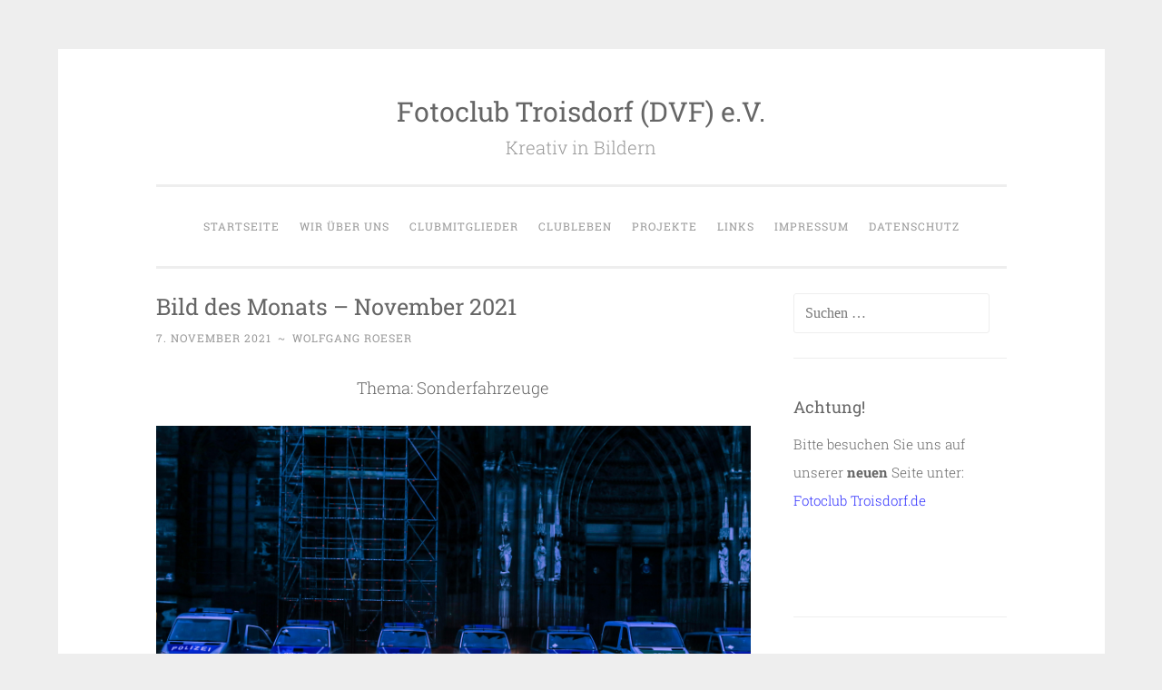

--- FILE ---
content_type: text/html; charset=UTF-8
request_url: https://fotoclub-troisdorf.com/bild-des-monats-november-2021/
body_size: 15011
content:
<!DOCTYPE html>
<html lang="de">
<head>
<meta charset="UTF-8">
<meta name="viewport" content="width=device-width, initial-scale=1">
<title>Bild des Monats &#x2d; November 2021 | Fotoclub Troisdorf (DVF) e.V.</title>
<link rel="profile" href="http://gmpg.org/xfn/11">
<link rel="pingback" href="">

	<style>img:is([sizes="auto" i], [sizes^="auto," i]) { contain-intrinsic-size: 3000px 1500px }</style>
	
<!-- The SEO Framework von Sybre Waaijer -->
<link rel="canonical" href="https://fotoclub-troisdorf.com/bild-des-monats-november-2021/" />
<meta name="description" content="Thema: Sonderfahrzeuge Wir danken allen Mitgliedern, die sich an der Serie beteiligt haben. Die Teilnehmer: Peter Berlinghof, Rainer Busch, Heinz&#x2d;Dieter Klau&szlig;&#8230;" />
<meta property="og:type" content="article" />
<meta property="og:locale" content="de_DE" />
<meta property="og:site_name" content="Fotoclub Troisdorf (DVF) e.V." />
<meta property="og:title" content="Bild des Monats &#x2d; November 2021 | Fotoclub Troisdorf (DVF) e.V." />
<meta property="og:description" content="Thema: Sonderfahrzeuge Wir danken allen Mitgliedern, die sich an der Serie beteiligt haben. Die Teilnehmer: Peter Berlinghof, Rainer Busch, Heinz&#x2d;Dieter Klau&szlig;, Wolfgang R&ouml;ser, Uli Scheib&#8230;" />
<meta property="og:url" content="https://fotoclub-troisdorf.com/bild-des-monats-november-2021/" />
<meta property="og:image" content="https://fotoclub-troisdorf.com/wp-content/uploads/2021/11/Vollmer_Dieter_Domwache.jpg" />
<meta property="article:published_time" content="2021-11-07T08:01:05+00:00" />
<meta property="article:modified_time" content="2021-11-07T07:18:36+00:00" />
<meta name="twitter:card" content="summary_large_image" />
<meta name="twitter:title" content="Bild des Monats &#x2d; November 2021 | Fotoclub Troisdorf (DVF) e.V." />
<meta name="twitter:description" content="Thema: Sonderfahrzeuge Wir danken allen Mitgliedern, die sich an der Serie beteiligt haben. Die Teilnehmer: Peter Berlinghof, Rainer Busch, Heinz&#x2d;Dieter Klau&szlig;, Wolfgang R&ouml;ser, Uli Scheib&#8230;" />
<meta name="twitter:image" content="https://fotoclub-troisdorf.com/wp-content/uploads/2021/11/Vollmer_Dieter_Domwache.jpg" />
<meta name="google-site-verification" content="4CEwjj4Eads1rz7GxSR9qdjtQpAP4fb_vL1dYnTfcVc" />
<script type="application/ld+json">{"@context":"https://schema.org","@graph":[{"@type":"WebSite","@id":"https://fotoclub-troisdorf.com/#/schema/WebSite","url":"https://fotoclub-troisdorf.com/","name":"Fotoclub Troisdorf (DVF) e.V.","description":"Kreativ in Bildern","inLanguage":"de","potentialAction":{"@type":"SearchAction","target":{"@type":"EntryPoint","urlTemplate":"https://fotoclub-troisdorf.com/search/{search_term_string}/"},"query-input":"required name=search_term_string"},"publisher":{"@type":"Organization","@id":"https://fotoclub-troisdorf.com/#/schema/Organization","name":"Fotoclub Troisdorf (DVF) e.V.","url":"https://fotoclub-troisdorf.com/","logo":{"@type":"ImageObject","url":"https://fotoclub-troisdorf.com/wp-content/uploads/2016/04/cropped-fct-logo.jpg","contentUrl":"https://fotoclub-troisdorf.com/wp-content/uploads/2016/04/cropped-fct-logo.jpg","width":512,"height":512}}},{"@type":"WebPage","@id":"https://fotoclub-troisdorf.com/bild-des-monats-november-2021/","url":"https://fotoclub-troisdorf.com/bild-des-monats-november-2021/","name":"Bild des Monats &#x2d; November 2021 | Fotoclub Troisdorf (DVF) e.V.","description":"Thema: Sonderfahrzeuge Wir danken allen Mitgliedern, die sich an der Serie beteiligt haben. Die Teilnehmer: Peter Berlinghof, Rainer Busch, Heinz&#x2d;Dieter Klau&szlig;&#8230;","inLanguage":"de","isPartOf":{"@id":"https://fotoclub-troisdorf.com/#/schema/WebSite"},"breadcrumb":{"@type":"BreadcrumbList","@id":"https://fotoclub-troisdorf.com/#/schema/BreadcrumbList","itemListElement":[{"@type":"ListItem","position":1,"item":"https://fotoclub-troisdorf.com/","name":"Fotoclub Troisdorf (DVF) e.V."},{"@type":"ListItem","position":2,"item":"https://fotoclub-troisdorf.com/category/startseite/","name":"Kategorie: Startseite"},{"@type":"ListItem","position":3,"name":"Bild des Monats &#x2d; November 2021"}]},"potentialAction":{"@type":"ReadAction","target":"https://fotoclub-troisdorf.com/bild-des-monats-november-2021/"},"datePublished":"2021-11-07T08:01:05+00:00","dateModified":"2021-11-07T07:18:36+00:00","author":{"@type":"Person","@id":"https://fotoclub-troisdorf.com/#/schema/Person/2c3bf9deada2f5008452e0c50fda0299","name":"Wolfgang Roeser"}}]}</script>
<!-- / The SEO Framework von Sybre Waaijer | 10.87ms meta | 2.06ms boot -->


<link rel="alternate" type="application/rss+xml" title="Fotoclub Troisdorf (DVF) e.V. &raquo; Feed" href="https://fotoclub-troisdorf.com/feed/" />
<link rel="alternate" type="application/rss+xml" title="Fotoclub Troisdorf (DVF) e.V. &raquo; Kommentar-Feed" href="https://fotoclub-troisdorf.com/comments/feed/" />
<link data-minify="1" rel='stylesheet' id='twb-open-sans-css' href='https://fotoclub-troisdorf.com/wp-content/cache/min/1/wp-content/uploads/sgf-css/font-d97fb97a1735122efa3be13259b3104f.css?ver=1759496313' type='text/css' media='all' />
<link data-minify="1" rel='stylesheet' id='twbbwg-global-css' href='https://fotoclub-troisdorf.com/wp-content/cache/min/1/wp-content/plugins/photo-gallery/booster/assets/css/global.css?ver=1756132807' type='text/css' media='all' />
<style id='wp-emoji-styles-inline-css' type='text/css'>

	img.wp-smiley, img.emoji {
		display: inline !important;
		border: none !important;
		box-shadow: none !important;
		height: 1em !important;
		width: 1em !important;
		margin: 0 0.07em !important;
		vertical-align: -0.1em !important;
		background: none !important;
		padding: 0 !important;
	}
</style>
<link rel='stylesheet' id='wp-block-library-css' href='https://fotoclub-troisdorf.com/wp-includes/css/dist/block-library/style.min.css?ver=6.8.3' type='text/css' media='all' />
<style id='classic-theme-styles-inline-css' type='text/css'>
/*! This file is auto-generated */
.wp-block-button__link{color:#fff;background-color:#32373c;border-radius:9999px;box-shadow:none;text-decoration:none;padding:calc(.667em + 2px) calc(1.333em + 2px);font-size:1.125em}.wp-block-file__button{background:#32373c;color:#fff;text-decoration:none}
</style>
<style id='global-styles-inline-css' type='text/css'>
:root{--wp--preset--aspect-ratio--square: 1;--wp--preset--aspect-ratio--4-3: 4/3;--wp--preset--aspect-ratio--3-4: 3/4;--wp--preset--aspect-ratio--3-2: 3/2;--wp--preset--aspect-ratio--2-3: 2/3;--wp--preset--aspect-ratio--16-9: 16/9;--wp--preset--aspect-ratio--9-16: 9/16;--wp--preset--color--black: #000000;--wp--preset--color--cyan-bluish-gray: #abb8c3;--wp--preset--color--white: #ffffff;--wp--preset--color--pale-pink: #f78da7;--wp--preset--color--vivid-red: #cf2e2e;--wp--preset--color--luminous-vivid-orange: #ff6900;--wp--preset--color--luminous-vivid-amber: #fcb900;--wp--preset--color--light-green-cyan: #7bdcb5;--wp--preset--color--vivid-green-cyan: #00d084;--wp--preset--color--pale-cyan-blue: #8ed1fc;--wp--preset--color--vivid-cyan-blue: #0693e3;--wp--preset--color--vivid-purple: #9b51e0;--wp--preset--gradient--vivid-cyan-blue-to-vivid-purple: linear-gradient(135deg,rgba(6,147,227,1) 0%,rgb(155,81,224) 100%);--wp--preset--gradient--light-green-cyan-to-vivid-green-cyan: linear-gradient(135deg,rgb(122,220,180) 0%,rgb(0,208,130) 100%);--wp--preset--gradient--luminous-vivid-amber-to-luminous-vivid-orange: linear-gradient(135deg,rgba(252,185,0,1) 0%,rgba(255,105,0,1) 100%);--wp--preset--gradient--luminous-vivid-orange-to-vivid-red: linear-gradient(135deg,rgba(255,105,0,1) 0%,rgb(207,46,46) 100%);--wp--preset--gradient--very-light-gray-to-cyan-bluish-gray: linear-gradient(135deg,rgb(238,238,238) 0%,rgb(169,184,195) 100%);--wp--preset--gradient--cool-to-warm-spectrum: linear-gradient(135deg,rgb(74,234,220) 0%,rgb(151,120,209) 20%,rgb(207,42,186) 40%,rgb(238,44,130) 60%,rgb(251,105,98) 80%,rgb(254,248,76) 100%);--wp--preset--gradient--blush-light-purple: linear-gradient(135deg,rgb(255,206,236) 0%,rgb(152,150,240) 100%);--wp--preset--gradient--blush-bordeaux: linear-gradient(135deg,rgb(254,205,165) 0%,rgb(254,45,45) 50%,rgb(107,0,62) 100%);--wp--preset--gradient--luminous-dusk: linear-gradient(135deg,rgb(255,203,112) 0%,rgb(199,81,192) 50%,rgb(65,88,208) 100%);--wp--preset--gradient--pale-ocean: linear-gradient(135deg,rgb(255,245,203) 0%,rgb(182,227,212) 50%,rgb(51,167,181) 100%);--wp--preset--gradient--electric-grass: linear-gradient(135deg,rgb(202,248,128) 0%,rgb(113,206,126) 100%);--wp--preset--gradient--midnight: linear-gradient(135deg,rgb(2,3,129) 0%,rgb(40,116,252) 100%);--wp--preset--font-size--small: 13px;--wp--preset--font-size--medium: 20px;--wp--preset--font-size--large: 36px;--wp--preset--font-size--x-large: 42px;--wp--preset--spacing--20: 0.44rem;--wp--preset--spacing--30: 0.67rem;--wp--preset--spacing--40: 1rem;--wp--preset--spacing--50: 1.5rem;--wp--preset--spacing--60: 2.25rem;--wp--preset--spacing--70: 3.38rem;--wp--preset--spacing--80: 5.06rem;--wp--preset--shadow--natural: 6px 6px 9px rgba(0, 0, 0, 0.2);--wp--preset--shadow--deep: 12px 12px 50px rgba(0, 0, 0, 0.4);--wp--preset--shadow--sharp: 6px 6px 0px rgba(0, 0, 0, 0.2);--wp--preset--shadow--outlined: 6px 6px 0px -3px rgba(255, 255, 255, 1), 6px 6px rgba(0, 0, 0, 1);--wp--preset--shadow--crisp: 6px 6px 0px rgba(0, 0, 0, 1);}:where(.is-layout-flex){gap: 0.5em;}:where(.is-layout-grid){gap: 0.5em;}body .is-layout-flex{display: flex;}.is-layout-flex{flex-wrap: wrap;align-items: center;}.is-layout-flex > :is(*, div){margin: 0;}body .is-layout-grid{display: grid;}.is-layout-grid > :is(*, div){margin: 0;}:where(.wp-block-columns.is-layout-flex){gap: 2em;}:where(.wp-block-columns.is-layout-grid){gap: 2em;}:where(.wp-block-post-template.is-layout-flex){gap: 1.25em;}:where(.wp-block-post-template.is-layout-grid){gap: 1.25em;}.has-black-color{color: var(--wp--preset--color--black) !important;}.has-cyan-bluish-gray-color{color: var(--wp--preset--color--cyan-bluish-gray) !important;}.has-white-color{color: var(--wp--preset--color--white) !important;}.has-pale-pink-color{color: var(--wp--preset--color--pale-pink) !important;}.has-vivid-red-color{color: var(--wp--preset--color--vivid-red) !important;}.has-luminous-vivid-orange-color{color: var(--wp--preset--color--luminous-vivid-orange) !important;}.has-luminous-vivid-amber-color{color: var(--wp--preset--color--luminous-vivid-amber) !important;}.has-light-green-cyan-color{color: var(--wp--preset--color--light-green-cyan) !important;}.has-vivid-green-cyan-color{color: var(--wp--preset--color--vivid-green-cyan) !important;}.has-pale-cyan-blue-color{color: var(--wp--preset--color--pale-cyan-blue) !important;}.has-vivid-cyan-blue-color{color: var(--wp--preset--color--vivid-cyan-blue) !important;}.has-vivid-purple-color{color: var(--wp--preset--color--vivid-purple) !important;}.has-black-background-color{background-color: var(--wp--preset--color--black) !important;}.has-cyan-bluish-gray-background-color{background-color: var(--wp--preset--color--cyan-bluish-gray) !important;}.has-white-background-color{background-color: var(--wp--preset--color--white) !important;}.has-pale-pink-background-color{background-color: var(--wp--preset--color--pale-pink) !important;}.has-vivid-red-background-color{background-color: var(--wp--preset--color--vivid-red) !important;}.has-luminous-vivid-orange-background-color{background-color: var(--wp--preset--color--luminous-vivid-orange) !important;}.has-luminous-vivid-amber-background-color{background-color: var(--wp--preset--color--luminous-vivid-amber) !important;}.has-light-green-cyan-background-color{background-color: var(--wp--preset--color--light-green-cyan) !important;}.has-vivid-green-cyan-background-color{background-color: var(--wp--preset--color--vivid-green-cyan) !important;}.has-pale-cyan-blue-background-color{background-color: var(--wp--preset--color--pale-cyan-blue) !important;}.has-vivid-cyan-blue-background-color{background-color: var(--wp--preset--color--vivid-cyan-blue) !important;}.has-vivid-purple-background-color{background-color: var(--wp--preset--color--vivid-purple) !important;}.has-black-border-color{border-color: var(--wp--preset--color--black) !important;}.has-cyan-bluish-gray-border-color{border-color: var(--wp--preset--color--cyan-bluish-gray) !important;}.has-white-border-color{border-color: var(--wp--preset--color--white) !important;}.has-pale-pink-border-color{border-color: var(--wp--preset--color--pale-pink) !important;}.has-vivid-red-border-color{border-color: var(--wp--preset--color--vivid-red) !important;}.has-luminous-vivid-orange-border-color{border-color: var(--wp--preset--color--luminous-vivid-orange) !important;}.has-luminous-vivid-amber-border-color{border-color: var(--wp--preset--color--luminous-vivid-amber) !important;}.has-light-green-cyan-border-color{border-color: var(--wp--preset--color--light-green-cyan) !important;}.has-vivid-green-cyan-border-color{border-color: var(--wp--preset--color--vivid-green-cyan) !important;}.has-pale-cyan-blue-border-color{border-color: var(--wp--preset--color--pale-cyan-blue) !important;}.has-vivid-cyan-blue-border-color{border-color: var(--wp--preset--color--vivid-cyan-blue) !important;}.has-vivid-purple-border-color{border-color: var(--wp--preset--color--vivid-purple) !important;}.has-vivid-cyan-blue-to-vivid-purple-gradient-background{background: var(--wp--preset--gradient--vivid-cyan-blue-to-vivid-purple) !important;}.has-light-green-cyan-to-vivid-green-cyan-gradient-background{background: var(--wp--preset--gradient--light-green-cyan-to-vivid-green-cyan) !important;}.has-luminous-vivid-amber-to-luminous-vivid-orange-gradient-background{background: var(--wp--preset--gradient--luminous-vivid-amber-to-luminous-vivid-orange) !important;}.has-luminous-vivid-orange-to-vivid-red-gradient-background{background: var(--wp--preset--gradient--luminous-vivid-orange-to-vivid-red) !important;}.has-very-light-gray-to-cyan-bluish-gray-gradient-background{background: var(--wp--preset--gradient--very-light-gray-to-cyan-bluish-gray) !important;}.has-cool-to-warm-spectrum-gradient-background{background: var(--wp--preset--gradient--cool-to-warm-spectrum) !important;}.has-blush-light-purple-gradient-background{background: var(--wp--preset--gradient--blush-light-purple) !important;}.has-blush-bordeaux-gradient-background{background: var(--wp--preset--gradient--blush-bordeaux) !important;}.has-luminous-dusk-gradient-background{background: var(--wp--preset--gradient--luminous-dusk) !important;}.has-pale-ocean-gradient-background{background: var(--wp--preset--gradient--pale-ocean) !important;}.has-electric-grass-gradient-background{background: var(--wp--preset--gradient--electric-grass) !important;}.has-midnight-gradient-background{background: var(--wp--preset--gradient--midnight) !important;}.has-small-font-size{font-size: var(--wp--preset--font-size--small) !important;}.has-medium-font-size{font-size: var(--wp--preset--font-size--medium) !important;}.has-large-font-size{font-size: var(--wp--preset--font-size--large) !important;}.has-x-large-font-size{font-size: var(--wp--preset--font-size--x-large) !important;}
:where(.wp-block-post-template.is-layout-flex){gap: 1.25em;}:where(.wp-block-post-template.is-layout-grid){gap: 1.25em;}
:where(.wp-block-columns.is-layout-flex){gap: 2em;}:where(.wp-block-columns.is-layout-grid){gap: 2em;}
:root :where(.wp-block-pullquote){font-size: 1.5em;line-height: 1.6;}
</style>
<link data-minify="1" rel='stylesheet' id='photocrati-image_protection-css-css' href='https://fotoclub-troisdorf.com/wp-content/cache/min/1/wp-content/plugins/nextgen-gallery-plus/modules/image_protection/static/custom.css?ver=1756132807' type='text/css' media='all' />
<link data-minify="1" rel='stylesheet' id='bwg_fonts-css' href='https://fotoclub-troisdorf.com/wp-content/cache/min/1/wp-content/plugins/photo-gallery/css/bwg-fonts/fonts.css?ver=1756132807' type='text/css' media='all' />
<link rel='stylesheet' id='sumoselect-css' href='https://fotoclub-troisdorf.com/wp-content/plugins/photo-gallery/css/sumoselect.min.css?ver=3.4.6' type='text/css' media='all' />
<link rel='stylesheet' id='mCustomScrollbar-css' href='https://fotoclub-troisdorf.com/wp-content/plugins/photo-gallery/css/jquery.mCustomScrollbar.min.css?ver=3.1.5' type='text/css' media='all' />
<link data-minify="1" rel='stylesheet' id='bwg_googlefonts-css' href='https://fotoclub-troisdorf.com/wp-content/cache/min/1/wp-content/uploads/sgf-css/font-1842e47c4cd9b4ad756ba48ea0796264.css?ver=1756132807' type='text/css' media='all' />
<link rel='stylesheet' id='bwg_frontend-css' href='https://fotoclub-troisdorf.com/wp-content/plugins/photo-gallery/css/styles.min.css?ver=1.8.35' type='text/css' media='all' />
<link data-minify="1" rel='stylesheet' id='dashicons-css' href='https://fotoclub-troisdorf.com/wp-content/cache/min/1/wp-includes/css/dashicons.min.css?ver=1756132807' type='text/css' media='all' />
<link data-minify="1" rel='stylesheet' id='to-top-css' href='https://fotoclub-troisdorf.com/wp-content/cache/min/1/wp-content/plugins/to-top/public/css/to-top-public.css?ver=1756132807' type='text/css' media='all' />
<link data-minify="1" rel='stylesheet' id='penscratch-style-css' href='https://fotoclub-troisdorf.com/wp-content/cache/min/1/wp-content/themes/penscratch/style.css?ver=1756132807' type='text/css' media='all' />
<link data-minify="1" rel='stylesheet' id='penscratch-fonts-css' href='https://fotoclub-troisdorf.com/wp-content/cache/min/1/wp-content/uploads/sgf-css/font-bc037399928c19fc982ad60f59ad9504.css?ver=1756132807' type='text/css' media='all' />
<link data-minify="1" rel='stylesheet' id='genericons-css' href='https://fotoclub-troisdorf.com/wp-content/cache/min/1/wp-content/themes/penscratch/genericons/genericons.css?ver=1756132807' type='text/css' media='all' />
<link data-minify="1" rel='stylesheet' id='flagallery-css' href='https://fotoclub-troisdorf.com/wp-content/cache/min/1/wp-content/plugins/flash-album-gallery/assets/flagallery.css?ver=1756132807' type='text/css' media='all' />
<link data-minify="1" rel='stylesheet' id='ngg_trigger_buttons-css' href='https://fotoclub-troisdorf.com/wp-content/cache/min/1/wp-content/plugins/nextgen-gallery/static/GalleryDisplay/trigger_buttons.css?ver=1759496593' type='text/css' media='all' />
<link data-minify="1" rel='stylesheet' id='photocrati-nextgen_pro_lightbox-0-css' href='https://fotoclub-troisdorf.com/wp-content/cache/min/1/wp-content/plugins/nextgen-gallery-plus/modules/nextgen_pro_lightbox/static/style.css?ver=1756132807' type='text/css' media='all' />
<link data-minify="1" rel='stylesheet' id='photocrati-nextgen_pro_lightbox-1-css' href='https://fotoclub-troisdorf.com/wp-content/cache/min/1/wp-content/uploads/sgf-css/style-484c53cb55be2643985a3cd19aa16543.css?ver=1759496593' type='text/css' media='all' />
<link rel='stylesheet' id='fontawesome_v4_shim_style-css' href='https://fotoclub-troisdorf.com/wp-content/plugins/nextgen-gallery/static/FontAwesome/css/v4-shims.min.css?ver=6.8.3' type='text/css' media='all' />
<link data-minify="1" rel='stylesheet' id='fontawesome-css' href='https://fotoclub-troisdorf.com/wp-content/cache/min/1/wp-content/plugins/nextgen-gallery/static/FontAwesome/css/all.min.css?ver=1759496593' type='text/css' media='all' />
<link data-minify="1" rel='stylesheet' id='nextgen_pagination_style-css' href='https://fotoclub-troisdorf.com/wp-content/cache/min/1/wp-content/plugins/nextgen-gallery/static/GalleryDisplay/pagination_style.css?ver=1759496593' type='text/css' media='all' />
<link data-minify="1" rel='stylesheet' id='nextgen_basic_thumbnails_style-css' href='https://fotoclub-troisdorf.com/wp-content/cache/min/1/wp-content/plugins/nextgen-gallery/static/Thumbnails/nextgen_basic_thumbnails.css?ver=1759496593' type='text/css' media='all' />
<link data-minify="1" rel='stylesheet' id='nextgen_widgets_style-css' href='https://fotoclub-troisdorf.com/wp-content/cache/min/1/wp-content/plugins/nextgen-gallery/static/Widget/display.css?ver=1759496593' type='text/css' media='all' />
<link data-minify="1" rel='stylesheet' id='adswscCSS-css' href='https://fotoclub-troisdorf.com/wp-content/cache/min/1/wp-content/plugins/ads-wp-site-count/css/ads_styles.css?ver=1756132807' type='text/css' media='all' />
<script type="text/javascript" src="https://fotoclub-troisdorf.com/wp-includes/js/jquery/jquery.min.js?ver=3.7.1" id="jquery-core-js"></script>
<script type="text/javascript" src="https://fotoclub-troisdorf.com/wp-includes/js/jquery/jquery-migrate.min.js?ver=3.4.1" id="jquery-migrate-js"></script>
<script data-minify="1" type="text/javascript" src="https://fotoclub-troisdorf.com/wp-content/cache/min/1/wp-content/plugins/photo-gallery/booster/assets/js/circle-progress.js?ver=1756132807" id="twbbwg-circle-js"></script>
<script type="text/javascript" id="twbbwg-global-js-extra">
/* <![CDATA[ */
var twb = {"nonce":"240ccc8a90","ajax_url":"https:\/\/fotoclub-troisdorf.com\/wp-admin\/admin-ajax.php","plugin_url":"https:\/\/fotoclub-troisdorf.com\/wp-content\/plugins\/photo-gallery\/booster","href":"https:\/\/fotoclub-troisdorf.com\/wp-admin\/admin.php?page=twbbwg_photo-gallery"};
var twb = {"nonce":"240ccc8a90","ajax_url":"https:\/\/fotoclub-troisdorf.com\/wp-admin\/admin-ajax.php","plugin_url":"https:\/\/fotoclub-troisdorf.com\/wp-content\/plugins\/photo-gallery\/booster","href":"https:\/\/fotoclub-troisdorf.com\/wp-admin\/admin.php?page=twbbwg_photo-gallery"};
/* ]]> */
</script>
<script data-minify="1" type="text/javascript" src="https://fotoclub-troisdorf.com/wp-content/cache/min/1/wp-content/plugins/photo-gallery/booster/assets/js/global.js?ver=1756132807" id="twbbwg-global-js"></script>
<script data-minify="1" type="text/javascript" src="https://fotoclub-troisdorf.com/wp-content/cache/min/1/wp-content/plugins/nextgen-gallery-plus/modules/image_protection/static/pressure.js?ver=1756132807" id="pressure-js"></script>
<script type="text/javascript" id="photocrati-image_protection-js-js-extra">
/* <![CDATA[ */
var photocrati_image_protection_global = {"enabled":"0"};
/* ]]> */
</script>
<script data-minify="1" type="text/javascript" src="https://fotoclub-troisdorf.com/wp-content/cache/min/1/wp-content/plugins/nextgen-gallery-plus/modules/image_protection/static/custom.js?ver=1756132807" id="photocrati-image_protection-js-js"></script>
<script type="text/javascript" src="https://fotoclub-troisdorf.com/wp-content/plugins/photo-gallery/js/jquery.sumoselect.min.js?ver=3.4.6" id="sumoselect-js"></script>
<script type="text/javascript" src="https://fotoclub-troisdorf.com/wp-content/plugins/photo-gallery/js/tocca.min.js?ver=2.0.9" id="bwg_mobile-js"></script>
<script type="text/javascript" src="https://fotoclub-troisdorf.com/wp-content/plugins/photo-gallery/js/jquery.mCustomScrollbar.concat.min.js?ver=3.1.5" id="mCustomScrollbar-js"></script>
<script type="text/javascript" src="https://fotoclub-troisdorf.com/wp-content/plugins/photo-gallery/js/jquery.fullscreen.min.js?ver=0.6.0" id="jquery-fullscreen-js"></script>
<script type="text/javascript" id="bwg_frontend-js-extra">
/* <![CDATA[ */
var bwg_objectsL10n = {"bwg_field_required":"Feld ist erforderlich.","bwg_mail_validation":"Dies ist keine g\u00fcltige E-Mail-Adresse.","bwg_search_result":"Es gibt keine Bilder, die deiner Suche entsprechen.","bwg_select_tag":"Select Tag","bwg_order_by":"Order By","bwg_search":"Suchen","bwg_show_ecommerce":"Show Ecommerce","bwg_hide_ecommerce":"Hide Ecommerce","bwg_show_comments":"Kommentare anzeigen","bwg_hide_comments":"Kommentare ausblenden","bwg_restore":"Wiederherstellen","bwg_maximize":"Maximieren","bwg_fullscreen":"Vollbild","bwg_exit_fullscreen":"Vollbild verlassen","bwg_search_tag":"SEARCH...","bwg_tag_no_match":"No tags found","bwg_all_tags_selected":"All tags selected","bwg_tags_selected":"tags selected","play":"Wiedergeben","pause":"Pause","is_pro":"","bwg_play":"Wiedergeben","bwg_pause":"Pause","bwg_hide_info":"Info ausblenden","bwg_show_info":"Info anzeigen","bwg_hide_rating":"Hide rating","bwg_show_rating":"Show rating","ok":"Ok","cancel":"Cancel","select_all":"Select all","lazy_load":"0","lazy_loader":"https:\/\/fotoclub-troisdorf.com\/wp-content\/plugins\/photo-gallery\/images\/ajax_loader.png","front_ajax":"0","bwg_tag_see_all":"see all tags","bwg_tag_see_less":"see less tags"};
/* ]]> */
</script>
<script type="text/javascript" src="https://fotoclub-troisdorf.com/wp-content/plugins/photo-gallery/js/scripts.min.js?ver=1.8.35" id="bwg_frontend-js"></script>
<script type="text/javascript" id="to-top-js-extra">
/* <![CDATA[ */
var to_top_options = {"scroll_offset":"100","icon_opacity":"50","style":"icon","icon_type":"dashicons-arrow-up-alt2","icon_color":"#ffffff","icon_bg_color":"#8c8c8c","icon_size":"32","border_radius":"5","image":"https:\/\/fotoclub-troisdorf.com\/wp-content\/plugins\/to-top\/admin\/images\/default.png","image_width":"65","image_alt":"","location":"bottom-left","margin_x":"20","margin_y":"20","show_on_admin":"0","enable_autohide":"0","autohide_time":"2","enable_hide_small_device":"0","small_device_max_width":"640","reset":"0"};
/* ]]> */
</script>
<script data-minify="1" async type="text/javascript" src="https://fotoclub-troisdorf.com/wp-content/cache/min/1/wp-content/plugins/to-top/public/js/to-top-public.js?ver=1756132807" id="to-top-js"></script>
<script type="text/javascript" id="photocrati_ajax-js-extra">
/* <![CDATA[ */
var photocrati_ajax = {"url":"https:\/\/fotoclub-troisdorf.com\/index.php?photocrati_ajax=1","rest_url":"https:\/\/fotoclub-troisdorf.com\/wp-json\/","wp_home_url":"https:\/\/fotoclub-troisdorf.com","wp_site_url":"https:\/\/fotoclub-troisdorf.com","wp_root_url":"https:\/\/fotoclub-troisdorf.com","wp_plugins_url":"https:\/\/fotoclub-troisdorf.com\/wp-content\/plugins","wp_content_url":"https:\/\/fotoclub-troisdorf.com\/wp-content","wp_includes_url":"https:\/\/fotoclub-troisdorf.com\/wp-includes\/","ngg_param_slug":"nggallery","rest_nonce":"c6a068d84a"};
/* ]]> */
</script>
<script type="text/javascript" src="https://fotoclub-troisdorf.com/wp-content/plugins/nextgen-gallery/static/Legacy/ajax.min.js?ver=3.59.12" id="photocrati_ajax-js"></script>
<script data-minify="1" type="text/javascript" src="https://fotoclub-troisdorf.com/wp-content/cache/min/1/wp-content/plugins/nextgen-gallery-plus/modules/galleria/static/galleria-1.5.7.js?ver=1756132807" id="ngg_galleria-js"></script>
<script type="text/javascript" src="https://fotoclub-troisdorf.com/wp-content/plugins/nextgen-gallery/static/FontAwesome/js/v4-shims.min.js?ver=5.3.1" id="fontawesome_v4_shim-js"></script>
<script type="text/javascript" defer crossorigin="anonymous" data-auto-replace-svg="false" data-keep-original-source="false" data-search-pseudo-elements src="https://fotoclub-troisdorf.com/wp-content/plugins/nextgen-gallery/static/FontAwesome/js/all.min.js?ver=5.3.1" id="fontawesome-js"></script>
<script type="text/javascript" src="https://fotoclub-troisdorf.com/wp-content/plugins/nextgen-gallery-plus/modules/picturefill/static/picturefill.min.js?ver=3.0.2" id="picturefill-js"></script>
<script data-minify="1" type="text/javascript" src="https://fotoclub-troisdorf.com/wp-content/cache/min/1/wp-content/plugins/nextgen-gallery/static/Thumbnails/nextgen_basic_thumbnails.js?ver=1759496593" id="nextgen_basic_thumbnails_script-js"></script>
<link rel="https://api.w.org/" href="https://fotoclub-troisdorf.com/wp-json/" /><link rel="alternate" title="JSON" type="application/json" href="https://fotoclub-troisdorf.com/wp-json/wp/v2/posts/10467" /><link rel="EditURI" type="application/rsd+xml" title="RSD" href="https://fotoclub-troisdorf.com/xmlrpc.php?rsd" />
<link rel="alternate" title="oEmbed (JSON)" type="application/json+oembed" href="https://fotoclub-troisdorf.com/wp-json/oembed/1.0/embed?url=https%3A%2F%2Ffotoclub-troisdorf.com%2Fbild-des-monats-november-2021%2F" />
<link rel="alternate" title="oEmbed (XML)" type="text/xml+oembed" href="https://fotoclub-troisdorf.com/wp-json/oembed/1.0/embed?url=https%3A%2F%2Ffotoclub-troisdorf.com%2Fbild-des-monats-november-2021%2F&#038;format=xml" />

<!-- <meta name='Grand Flagallery' content='6.0.2' /> -->
<link rel="icon" href="https://fotoclub-troisdorf.com/wp-content/uploads/2016/04/cropped-fct-logo-32x32.jpg" sizes="32x32" />
<link rel="icon" href="https://fotoclub-troisdorf.com/wp-content/uploads/2016/04/cropped-fct-logo-192x192.jpg" sizes="192x192" />
<link rel="apple-touch-icon" href="https://fotoclub-troisdorf.com/wp-content/uploads/2016/04/cropped-fct-logo-180x180.jpg" />
<meta name="msapplication-TileImage" content="https://fotoclub-troisdorf.com/wp-content/uploads/2016/04/cropped-fct-logo-270x270.jpg" />
<!-- To Top Custom CSS --><style type='text/css'>#to_top_scrollup {background-color: #8c8c8c;left:20px;bottom:20px;}</style><noscript><style id="rocket-lazyload-nojs-css">.rll-youtube-player, [data-lazy-src]{display:none !important;}</style></noscript></head>

<body class="wp-singular post-template-default single single-post postid-10467 single-format-standard wp-theme-penscratch group-blog">
<div id="page" class="hfeed site">
	<a class="skip-link screen-reader-text" href="#content">Zum Inhalt springen</a>
	<header id="masthead" class="site-header" role="banner">
		<div class="site-branding">
						<h1 class="site-title"><a href="https://fotoclub-troisdorf.com/" rel="home">Fotoclub Troisdorf (DVF) e.V.</a></h1>
			<h2 class="site-description">Kreativ in Bildern</h2>
		</div>

		<nav id="site-navigation" class="main-navigation" role="navigation">
			<button class="menu-toggle">Menü</button>
			<div class="menu-hauptmenue-container"><ul id="menu-hauptmenue" class="menu"><li id="menu-item-238" class="menu-item menu-item-type-taxonomy menu-item-object-category current-post-ancestor current-menu-parent current-post-parent menu-item-238"><a href="https://fotoclub-troisdorf.com/category/startseite/">Startseite</a></li>
<li id="menu-item-126" class="menu-item menu-item-type-post_type menu-item-object-page menu-item-126"><a href="https://fotoclub-troisdorf.com/wir-ueber-uns/">Wir über uns</a></li>
<li id="menu-item-120" class="menu-item menu-item-type-post_type menu-item-object-page menu-item-120"><a href="https://fotoclub-troisdorf.com/clubmitglieder/">Clubmitglieder</a></li>
<li id="menu-item-477" class="menu-item menu-item-type-post_type menu-item-object-page menu-item-477"><a href="https://fotoclub-troisdorf.com/clubleben/">Clubleben</a></li>
<li id="menu-item-4585" class="menu-item menu-item-type-post_type menu-item-object-page menu-item-4585"><a href="https://fotoclub-troisdorf.com/ideen-pool/">Projekte</a></li>
<li id="menu-item-117" class="menu-item menu-item-type-post_type menu-item-object-page menu-item-117"><a href="https://fotoclub-troisdorf.com/links/">Links</a></li>
<li id="menu-item-89" class="menu-item menu-item-type-post_type menu-item-object-page menu-item-has-children menu-item-89"><a href="https://fotoclub-troisdorf.com/impressum/">Impressum</a>
<ul class="sub-menu">
	<li id="menu-item-114" class="menu-item menu-item-type-post_type menu-item-object-page menu-item-114"><a href="https://fotoclub-troisdorf.com/impressum/haftungsaus/">Haftungsausschluss</a></li>
</ul>
</li>
<li id="menu-item-115" class="menu-item menu-item-type-post_type menu-item-object-page menu-item-privacy-policy menu-item-115"><a rel="privacy-policy" href="https://fotoclub-troisdorf.com/datenschutz/">Datenschutz</a></li>
</ul></div>		</nav><!-- #site-navigation -->
	</header><!-- #masthead -->

	<div id="content" class="site-content">
		
	<div id="primary" class="content-area">
		<main id="main" class="site-main" role="main">

		
			
<article id="post-10467" class="post-10467 post type-post status-publish format-standard hentry category-bild-des-monats category-startseite">
	<header class="entry-header">
		<h1 class="entry-title">Bild des Monats &#8211; November 2021</h1>
		<div class="entry-meta">
						<span class="posted-on"><a href="https://fotoclub-troisdorf.com/bild-des-monats-november-2021/" rel="bookmark"><time class="entry-date published" datetime="2021-11-07T09:01:05+01:00">7. November 2021</time><time class="updated" datetime="2021-11-07T08:18:36+01:00">7. November 2021</time></a></span><span class="byline"><span class="sep"> ~ </span><span class="author vcard"><a class="url fn n" href="https://fotoclub-troisdorf.com/author/woroeser-fct-50/">Wolfgang Roeser</a></span></span>					</div><!-- .entry-meta -->
	</header><!-- .entry-header -->

	<div class="entry-content">
		<p style="text-align: center;">Thema: Sonderfahrzeuge</p>
<figure id="attachment_10483" aria-describedby="caption-attachment-10483" style="width: 1400px" class="wp-caption alignnone"><img fetchpriority="high" decoding="async" class="size-full wp-image-10483" src="data:image/svg+xml,%3Csvg%20xmlns='http://www.w3.org/2000/svg'%20viewBox='0%200%201400%20784'%3E%3C/svg%3E" alt="" width="1400" height="784" data-lazy-srcset="https://fotoclub-troisdorf.com/wp-content/uploads/2021/11/Vollmer_Dieter_Domwache.jpg 1400w, https://fotoclub-troisdorf.com/wp-content/uploads/2021/11/Vollmer_Dieter_Domwache-300x168.jpg 300w" data-lazy-sizes="(max-width: 1400px) 100vw, 1400px" data-lazy-src="https://fotoclub-troisdorf.com/wp-content/uploads/2021/11/Vollmer_Dieter_Domwache.jpg" /><noscript><img fetchpriority="high" decoding="async" class="size-full wp-image-10483" src="https://fotoclub-troisdorf.com/wp-content/uploads/2021/11/Vollmer_Dieter_Domwache.jpg" alt="" width="1400" height="784" srcset="https://fotoclub-troisdorf.com/wp-content/uploads/2021/11/Vollmer_Dieter_Domwache.jpg 1400w, https://fotoclub-troisdorf.com/wp-content/uploads/2021/11/Vollmer_Dieter_Domwache-300x168.jpg 300w" sizes="(max-width: 1400px) 100vw, 1400px" /></noscript><figcaption id="caption-attachment-10483" class="wp-caption-text">BdM-2021-11 | Domwache | © Dieter Vollmer</figcaption></figure>
<p>Wir danken allen Mitgliedern, die sich an der Serie beteiligt haben.</p>
<p><span id="more-10467"></span></p>
<p>Die Teilnehmer:</p>
<p>Peter Berlinghof, Rainer Busch, Heinz-Dieter Klauß, Wolfgang Röser, Uli Scheib, Dieter Vollmer, &nbsp;Birgit Ziolkowski, Karl-Heinz Ziolkowski</p>
<p style="text-align: center;"><span style="font-size: 10pt;">&nbsp;&#8230; um die Slideshow zu starten in das&nbsp;Bild klicken</span>&nbsp;&nbsp;&nbsp;&nbsp;&nbsp;&nbsp;&nbsp;&nbsp;</p>
<div class="flagallery photobox_skin" id="FlaGallery_sc1_620" ><div class="flagPhotoBox_Container"> <script type="text/javascript"> jQuery(function(){ var data = {"thumbwidth":"200","thumbheight":"200","thumbsvpad":"18","thumbshpad":"20","history":"1","time":"4000","autoplay":"1","loop":"1","thumbs":"1","title":"1","counter":"0","caption":"1","zoomable":"1","hideFlash":"1","key":"027031d37574b09ce00cc6d430231b6d","name":"GRANDPackPlus","ID":"sc1_620"}; data.content = [{"id":"7107","image":"https:\/\/fotoclub-troisdorf.com\/wp-content\/flagallery\/bild-des-monats-11-2021-sonderfahrzeuge\/webview\/03-domwache.jpg","thumb":"https:\/\/fotoclub-troisdorf.com\/wp-content\/flagallery\/bild-des-monats-11-2021-sonderfahrzeuge\/thumbs\/thumbs_03-domwache.jpg","title":"Domwache | \u00a9 Dieter Vollmer","alt":"Domwache | \u00a9 Dieter Vollmer","text":"","media":"","link":"","linkTarget":"_self"},{"id":"7112","image":"https:\/\/fotoclub-troisdorf.com\/wp-content\/flagallery\/bild-des-monats-11-2021-sonderfahrzeuge\/webview\/08-es-eilt.jpg","thumb":"https:\/\/fotoclub-troisdorf.com\/wp-content\/flagallery\/bild-des-monats-11-2021-sonderfahrzeuge\/thumbs\/thumbs_08-es-eilt.jpg","title":"Es eilt | \u00a9 Peter Berlinghof","alt":"Es eilt | \u00a9 Peter Berlinghof","text":"","media":"","link":"","linkTarget":"_self"},{"id":"7108","image":"https:\/\/fotoclub-troisdorf.com\/wp-content\/flagallery\/bild-des-monats-11-2021-sonderfahrzeuge\/webview\/04-postkutsche-bad-kissingen-nach-bad-bocklet.JPG","thumb":"https:\/\/fotoclub-troisdorf.com\/wp-content\/flagallery\/bild-des-monats-11-2021-sonderfahrzeuge\/thumbs\/thumbs_04-postkutsche-bad-kissingen-nach-bad-bocklet.JPG","title":"Postkutsche Bad Kissingen nach Bad Bocklet | \u00a9 Uli Scheib","alt":"Postkutsche Bad Kissingen nach Bad Bocklet | \u00a9 Uli Scheib","text":"","media":"","link":"","linkTarget":"_self"},{"id":"7111","image":"https:\/\/fotoclub-troisdorf.com\/wp-content\/flagallery\/bild-des-monats-11-2021-sonderfahrzeuge\/webview\/07-save-co2.jpg","thumb":"https:\/\/fotoclub-troisdorf.com\/wp-content\/flagallery\/bild-des-monats-11-2021-sonderfahrzeuge\/thumbs\/thumbs_07-save-co2.jpg","title":"Save CO\u00b2 | \u00a9 Karl-Heinz Ziolkowski","alt":"Save CO\u00b2 | \u00a9 Karl-Heinz Ziolkowski","text":"","media":"","link":"","linkTarget":"_self"},{"id":"7105","image":"https:\/\/fotoclub-troisdorf.com\/wp-content\/flagallery\/bild-des-monats-11-2021-sonderfahrzeuge\/webview\/01-das-rote-derny.jpg","thumb":"https:\/\/fotoclub-troisdorf.com\/wp-content\/flagallery\/bild-des-monats-11-2021-sonderfahrzeuge\/thumbs\/thumbs_01-das-rote-derny.jpg","title":"Das rote Derny | \u00a9 Rainer Busch","alt":"Das rote Derny | \u00a9 Rainer Busch","text":"","media":"","link":"","linkTarget":"_self"},{"id":"7110","image":"https:\/\/fotoclub-troisdorf.com\/wp-content\/flagallery\/bild-des-monats-11-2021-sonderfahrzeuge\/webview\/06-tram-28.jpg","thumb":"https:\/\/fotoclub-troisdorf.com\/wp-content\/flagallery\/bild-des-monats-11-2021-sonderfahrzeuge\/thumbs\/thumbs_06-tram-28.jpg","title":"Tram 28 | \u00a9 Birgit Ziolkowski","alt":"Tram 28 | \u00a9 Birgit Ziolkowski","text":"","media":"","link":"","linkTarget":"_self"},{"id":"7106","image":"https:\/\/fotoclub-troisdorf.com\/wp-content\/flagallery\/bild-des-monats-11-2021-sonderfahrzeuge\/webview\/02-follow-me.jpg","thumb":"https:\/\/fotoclub-troisdorf.com\/wp-content\/flagallery\/bild-des-monats-11-2021-sonderfahrzeuge\/thumbs\/thumbs_02-follow-me.jpg","title":"Follow me | \u00a9 Heinz-Dieter Klau\u00df","alt":"Follow me | \u00a9 Heinz-Dieter Klau\u00df","text":"","media":"","link":"","linkTarget":"_self"},{"id":"7109","image":"https:\/\/fotoclub-troisdorf.com\/wp-content\/flagallery\/bild-des-monats-11-2021-sonderfahrzeuge\/webview\/05-letzte-fahrt.jpg","thumb":"https:\/\/fotoclub-troisdorf.com\/wp-content\/flagallery\/bild-des-monats-11-2021-sonderfahrzeuge\/thumbs\/thumbs_05-letzte-fahrt.jpg","title":"Letzte Fahrt | \u00a9 Wolfgang R\u00f6ser","alt":"Letzte Fahrt | \u00a9 Wolfgang R\u00f6ser","text":"","media":"","link":"","linkTarget":"_self"}]; jQuery('#FlaGallery_sc1_620 .flagPhotoBox_Container').photobox('a', data); }); </script></div></div><noscript id="noscript_FlaGallery_sc1_620"><img class="skip-lazy no-lazyload noLazy" data-lazy-src="" src ="https://fotoclub-troisdorf.com/wp-content/flagallery/bild-des-monats-11-2021-sonderfahrzeuge/03-domwache.jpg" alt="Domwache | © Dieter Vollmer" /><img class="skip-lazy no-lazyload noLazy" data-lazy-src="" src ="https://fotoclub-troisdorf.com/wp-content/flagallery/bild-des-monats-11-2021-sonderfahrzeuge/08-es-eilt.jpg" alt="Es eilt | © Peter Berlinghof" /><img class="skip-lazy no-lazyload noLazy" data-lazy-src="" src ="https://fotoclub-troisdorf.com/wp-content/flagallery/bild-des-monats-11-2021-sonderfahrzeuge/04-postkutsche-bad-kissingen-nach-bad-bocklet.JPG" alt="Postkutsche Bad Kissingen nach Bad Bocklet | © Uli Scheib" /><img class="skip-lazy no-lazyload noLazy" data-lazy-src="" src ="https://fotoclub-troisdorf.com/wp-content/flagallery/bild-des-monats-11-2021-sonderfahrzeuge/07-save-co2.jpg" alt="Save CO² | ©  Karl-Heinz Ziolkowski" /><img class="skip-lazy no-lazyload noLazy" data-lazy-src="" src ="https://fotoclub-troisdorf.com/wp-content/flagallery/bild-des-monats-11-2021-sonderfahrzeuge/01-das-rote-derny.jpg" alt="Das rote Derny | © Rainer Busch" /><img class="skip-lazy no-lazyload noLazy" data-lazy-src="" src ="https://fotoclub-troisdorf.com/wp-content/flagallery/bild-des-monats-11-2021-sonderfahrzeuge/06-tram-28.jpg" alt="Tram 28 | © Birgit Ziolkowski" /><img class="skip-lazy no-lazyload noLazy" data-lazy-src="" src ="https://fotoclub-troisdorf.com/wp-content/flagallery/bild-des-monats-11-2021-sonderfahrzeuge/02-follow-me.jpg" alt="Follow me | © Heinz-Dieter Klauß" /><img class="skip-lazy no-lazyload noLazy" data-lazy-src="" src ="https://fotoclub-troisdorf.com/wp-content/flagallery/bild-des-monats-11-2021-sonderfahrzeuge/05-letzte-fahrt.jpg" alt="Letzte Fahrt | © Wolfgang Röser" /></noscript>
<p>&nbsp;</p>
<p>&nbsp;</p>
			</div><!-- .entry-content -->

	<footer class="entry-footer">
				<span class="cat-links">
			Veröffentlicht in <a href="https://fotoclub-troisdorf.com/category/bild-des-monats/" rel="category tag">Bild des Monats</a>, <a href="https://fotoclub-troisdorf.com/category/startseite/" rel="category tag">Startseite</a>		</span>
					</footer><!-- .entry-footer -->
</article><!-- #post-## -->

				<nav class="navigation post-navigation" role="navigation">
		<h1 class="screen-reader-text">Beitragsnavigation</h1>
		<div class="nav-links">
			<div class="nav-previous"><a href="https://fotoclub-troisdorf.com/im-fruehtau-zu-berge/" rel="prev"><span class="meta-nav">&lt; Previous</span> Freitag, 30.07.2021 &#8211;  Im Frühtau, zu Berge…</a></div><div class="nav-next"><a href="https://fotoclub-troisdorf.com/beim-zweiten-mal-ist-es-schon-tradition/" rel="next"><span class="meta-nav">Next &gt;</span> „Beim zweiten Mal ist es schon Tradition…..“,</a></div>		</div><!-- .nav-links -->
	</nav><!-- .navigation -->
	
			
		
		</main><!-- #main -->
	</div><!-- #primary -->

	<div id="secondary" class="widget-area" role="complementary">
		<aside id="search-2" class="widget widget_search"><form role="search" method="get" class="search-form" action="https://fotoclub-troisdorf.com/">
				<label>
					<span class="screen-reader-text">Suche nach:</span>
					<input type="search" class="search-field" placeholder="Suchen …" value="" name="s" />
				</label>
				<input type="submit" class="search-submit" value="Suchen" />
			</form></aside><aside id="text-9" class="widget widget_text"><h1 class="widget-title">Achtung!</h1>			<div class="textwidget"><p>Bitte besuchen Sie uns auf unserer <strong>neuen</strong> Seite unter: <a href="https://fotoclub-troisdorf.de/" target="_blank" rel="noopener"><span style="color: #2e2efe;"> Fotoclub Troisdorf.de</span></a></p>
<p>&nbsp;</p>
</div>
		</aside><aside id="text-3" class="widget widget_text"><h1 class="widget-title">Hinweis</h1>			<div class="textwidget"><p>Informationen zu Terminen u.ä. finden Sie auf unserer neuen Homepage (siehe oben).</p>
</div>
		</aside><aside id="text-7" class="widget widget_text"><h1 class="widget-title">Unsere Wechselausstellungen</h1>			<div class="textwidget"><p>Wir präsentieren ständig unsere <a href="https://fotoclub-troisdorf.com/calendar/wechselausstellungen/" target="_blank" rel="noopener"><span style="color: #0040ff;">Wechselausstellungen</span></a> in der Verwaltung der VHS Troisdorf und im Troisdorfer Rathaus. Ein Besuch lohnt sich immer!</p>
</div>
		</aside><aside id="ngg-images-2" class="widget ngg_images"><h1 class="widget-title">&nbsp;</h1><div class="ngg-widget entry-content">
			<a href="https://fotoclub-troisdorf.com/wp-content/gallery/fct-logo/fct-logo.jpg"
			title=" "
			data-image-id='9'
			class='nextgen_pro_lightbox' data-nplmodal-gallery-id='6ec73256ae0955c4c027217813492855' data-ngg-protect="1"			><img title="Fotoclub-Troisdorf"
				alt="Fotoclub-Troisdorf"
			 src="data:image/svg+xml,%3Csvg%20xmlns='http://www.w3.org/2000/svg'%20viewBox='0%200%20250%2075'%3E%3C/svg%3E"
				width="250"
				height="75"
		 data-lazy-src="https://fotoclub-troisdorf.com/wp-content/gallery/fct-logo/fct-logo.jpg"	/><noscript><img title="Fotoclub-Troisdorf"
				alt="Fotoclub-Troisdorf"
				src="https://fotoclub-troisdorf.com/wp-content/gallery/fct-logo/fct-logo.jpg"
				width="250"
				height="75"
			/></noscript></a>
	</div>

</aside><aside id="text-10" class="widget widget_text"><h1 class="widget-title">So finden Sie uns</h1>			<div class="textwidget"><p>Informationen zu den Treffen in den Clubräumen finden Sie auf unserer neuen Homepage (siehe oben).</p>
</div>
		</aside><aside id="categories-2" class="widget widget_categories"><h1 class="widget-title">Kategorien</h1><form action="https://fotoclub-troisdorf.com" method="get"><label class="screen-reader-text" for="cat">Kategorien</label><select  name='cat' id='cat' class='postform'>
	<option value='-1'>Kategorie auswählen</option>
	<option class="level-0" value="121">Architektur</option>
	<option class="level-0" value="2">Ausstellungen</option>
	<option class="level-0" value="8">Bild des Monats</option>
	<option class="level-0" value="123">Blumen</option>
	<option class="level-0" value="126">Club</option>
	<option class="level-0" value="202">Der DSGVO verschuldet</option>
	<option class="level-0" value="338">Dokumentation</option>
	<option class="level-0" value="23">Events</option>
	<option class="level-0" value="13">Exkursionen</option>
	<option class="level-0" value="137">Fauna</option>
	<option class="level-0" value="139">Flora</option>
	<option class="level-0" value="140">Food</option>
	<option class="level-0" value="93">Fototage</option>
	<option class="level-0" value="168">Fotowalk</option>
	<option class="level-0" value="159">Industriedenkmäler</option>
	<option class="level-0" value="228">Infrarot-Fotografie</option>
	<option class="level-0" value="189">Landschaft</option>
	<option class="level-0" value="28">Lost Places</option>
	<option class="level-0" value="350">Makrofotografie</option>
	<option class="level-0" value="245">Nachruf</option>
	<option class="level-0" value="234">Porträts</option>
	<option class="level-0" value="109">Reisefotografie</option>
	<option class="level-0" value="46">schwarz-weiß</option>
	<option class="level-0" value="127">Sport</option>
	<option class="level-0" value="292">Stadtportrait</option>
	<option class="level-0" value="21">Startseite</option>
	<option class="level-0" value="214">Weihnachten</option>
	<option class="level-0" value="44">Wettbewerbe</option>
	<option class="level-0" value="19">Wissenswertes</option>
	<option class="level-0" value="29">Workshops</option>
</select>
</form><script type="text/javascript">
/* <![CDATA[ */

(function() {
	var dropdown = document.getElementById( "cat" );
	function onCatChange() {
		if ( dropdown.options[ dropdown.selectedIndex ].value > 0 ) {
			dropdown.parentNode.submit();
		}
	}
	dropdown.onchange = onCatChange;
})();

/* ]]> */
</script>
</aside><aside id="archives-2" class="widget widget_archive"><h1 class="widget-title">Archiv</h1>		<label class="screen-reader-text" for="archives-dropdown-2">Archiv</label>
		<select id="archives-dropdown-2" name="archive-dropdown">
			
			<option value="">Monat auswählen</option>
				<option value='https://fotoclub-troisdorf.com/2022/03/'> März 2022 </option>
	<option value='https://fotoclub-troisdorf.com/2021/12/'> Dezember 2021 </option>
	<option value='https://fotoclub-troisdorf.com/2021/11/'> November 2021 </option>
	<option value='https://fotoclub-troisdorf.com/2021/10/'> Oktober 2021 </option>
	<option value='https://fotoclub-troisdorf.com/2021/09/'> September 2021 </option>
	<option value='https://fotoclub-troisdorf.com/2021/08/'> August 2021 </option>
	<option value='https://fotoclub-troisdorf.com/2021/07/'> Juli 2021 </option>
	<option value='https://fotoclub-troisdorf.com/2021/06/'> Juni 2021 </option>
	<option value='https://fotoclub-troisdorf.com/2021/05/'> Mai 2021 </option>
	<option value='https://fotoclub-troisdorf.com/2021/04/'> April 2021 </option>
	<option value='https://fotoclub-troisdorf.com/2021/03/'> März 2021 </option>
	<option value='https://fotoclub-troisdorf.com/2021/02/'> Februar 2021 </option>
	<option value='https://fotoclub-troisdorf.com/2021/01/'> Januar 2021 </option>
	<option value='https://fotoclub-troisdorf.com/2020/12/'> Dezember 2020 </option>
	<option value='https://fotoclub-troisdorf.com/2020/11/'> November 2020 </option>
	<option value='https://fotoclub-troisdorf.com/2020/10/'> Oktober 2020 </option>
	<option value='https://fotoclub-troisdorf.com/2020/09/'> September 2020 </option>
	<option value='https://fotoclub-troisdorf.com/2020/08/'> August 2020 </option>
	<option value='https://fotoclub-troisdorf.com/2020/07/'> Juli 2020 </option>
	<option value='https://fotoclub-troisdorf.com/2020/06/'> Juni 2020 </option>
	<option value='https://fotoclub-troisdorf.com/2020/05/'> Mai 2020 </option>
	<option value='https://fotoclub-troisdorf.com/2020/04/'> April 2020 </option>
	<option value='https://fotoclub-troisdorf.com/2020/03/'> März 2020 </option>
	<option value='https://fotoclub-troisdorf.com/2020/02/'> Februar 2020 </option>
	<option value='https://fotoclub-troisdorf.com/2020/01/'> Januar 2020 </option>
	<option value='https://fotoclub-troisdorf.com/2019/12/'> Dezember 2019 </option>
	<option value='https://fotoclub-troisdorf.com/2019/11/'> November 2019 </option>
	<option value='https://fotoclub-troisdorf.com/2019/10/'> Oktober 2019 </option>
	<option value='https://fotoclub-troisdorf.com/2019/09/'> September 2019 </option>
	<option value='https://fotoclub-troisdorf.com/2019/08/'> August 2019 </option>
	<option value='https://fotoclub-troisdorf.com/2019/07/'> Juli 2019 </option>
	<option value='https://fotoclub-troisdorf.com/2019/06/'> Juni 2019 </option>
	<option value='https://fotoclub-troisdorf.com/2019/05/'> Mai 2019 </option>
	<option value='https://fotoclub-troisdorf.com/2019/04/'> April 2019 </option>
	<option value='https://fotoclub-troisdorf.com/2019/03/'> März 2019 </option>
	<option value='https://fotoclub-troisdorf.com/2019/02/'> Februar 2019 </option>
	<option value='https://fotoclub-troisdorf.com/2019/01/'> Januar 2019 </option>
	<option value='https://fotoclub-troisdorf.com/2018/12/'> Dezember 2018 </option>
	<option value='https://fotoclub-troisdorf.com/2018/11/'> November 2018 </option>
	<option value='https://fotoclub-troisdorf.com/2018/10/'> Oktober 2018 </option>
	<option value='https://fotoclub-troisdorf.com/2018/09/'> September 2018 </option>
	<option value='https://fotoclub-troisdorf.com/2018/08/'> August 2018 </option>
	<option value='https://fotoclub-troisdorf.com/2018/07/'> Juli 2018 </option>
	<option value='https://fotoclub-troisdorf.com/2018/06/'> Juni 2018 </option>
	<option value='https://fotoclub-troisdorf.com/2018/05/'> Mai 2018 </option>
	<option value='https://fotoclub-troisdorf.com/2018/04/'> April 2018 </option>
	<option value='https://fotoclub-troisdorf.com/2018/03/'> März 2018 </option>
	<option value='https://fotoclub-troisdorf.com/2018/02/'> Februar 2018 </option>
	<option value='https://fotoclub-troisdorf.com/2018/01/'> Januar 2018 </option>
	<option value='https://fotoclub-troisdorf.com/2017/12/'> Dezember 2017 </option>
	<option value='https://fotoclub-troisdorf.com/2017/11/'> November 2017 </option>
	<option value='https://fotoclub-troisdorf.com/2017/10/'> Oktober 2017 </option>
	<option value='https://fotoclub-troisdorf.com/2017/09/'> September 2017 </option>
	<option value='https://fotoclub-troisdorf.com/2017/08/'> August 2017 </option>
	<option value='https://fotoclub-troisdorf.com/2017/07/'> Juli 2017 </option>
	<option value='https://fotoclub-troisdorf.com/2017/06/'> Juni 2017 </option>
	<option value='https://fotoclub-troisdorf.com/2017/05/'> Mai 2017 </option>
	<option value='https://fotoclub-troisdorf.com/2017/04/'> April 2017 </option>
	<option value='https://fotoclub-troisdorf.com/2017/03/'> März 2017 </option>
	<option value='https://fotoclub-troisdorf.com/2017/02/'> Februar 2017 </option>
	<option value='https://fotoclub-troisdorf.com/2017/01/'> Januar 2017 </option>
	<option value='https://fotoclub-troisdorf.com/2016/12/'> Dezember 2016 </option>
	<option value='https://fotoclub-troisdorf.com/2016/11/'> November 2016 </option>
	<option value='https://fotoclub-troisdorf.com/2016/10/'> Oktober 2016 </option>
	<option value='https://fotoclub-troisdorf.com/2016/09/'> September 2016 </option>
	<option value='https://fotoclub-troisdorf.com/2016/08/'> August 2016 </option>
	<option value='https://fotoclub-troisdorf.com/2016/07/'> Juli 2016 </option>
	<option value='https://fotoclub-troisdorf.com/2016/06/'> Juni 2016 </option>
	<option value='https://fotoclub-troisdorf.com/2016/05/'> Mai 2016 </option>
	<option value='https://fotoclub-troisdorf.com/2016/04/'> April 2016 </option>

		</select>

			<script type="text/javascript">
/* <![CDATA[ */

(function() {
	var dropdown = document.getElementById( "archives-dropdown-2" );
	function onSelectChange() {
		if ( dropdown.options[ dropdown.selectedIndex ].value !== '' ) {
			document.location.href = this.options[ this.selectedIndex ].value;
		}
	}
	dropdown.onchange = onSelectChange;
})();

/* ]]> */
</script>
</aside><aside id="tag_cloud-2" class="widget widget_tag_cloud"><h1 class="widget-title">Orte</h1><div class="tagcloud"><a href="https://fotoclub-troisdorf.com/tag/alkmaar/" class="tag-cloud-link tag-link-239 tag-link-position-1" style="font-size: 8pt;" aria-label="Alkmaar (1 Eintrag)">Alkmaar</a>
<a href="https://fotoclub-troisdorf.com/tag/barceloma/" class="tag-cloud-link tag-link-308 tag-link-position-2" style="font-size: 8pt;" aria-label="Barceloma (1 Eintrag)">Barceloma</a>
<a href="https://fotoclub-troisdorf.com/tag/bochum/" class="tag-cloud-link tag-link-120 tag-link-position-3" style="font-size: 8pt;" aria-label="Bochum (1 Eintrag)">Bochum</a>
<a href="https://fotoclub-troisdorf.com/tag/bonn/" class="tag-cloud-link tag-link-77 tag-link-position-4" style="font-size: 22pt;" aria-label="Bonn (13 Einträge)">Bonn</a>
<a href="https://fotoclub-troisdorf.com/tag/brohl/" class="tag-cloud-link tag-link-240 tag-link-position-5" style="font-size: 10.964705882353pt;" aria-label="Brohl (2 Einträge)">Brohl</a>
<a href="https://fotoclub-troisdorf.com/tag/charleroi/" class="tag-cloud-link tag-link-203 tag-link-position-6" style="font-size: 8pt;" aria-label="Charleroi (1 Eintrag)">Charleroi</a>
<a href="https://fotoclub-troisdorf.com/tag/datteln/" class="tag-cloud-link tag-link-191 tag-link-position-7" style="font-size: 8pt;" aria-label="Datteln (1 Eintrag)">Datteln</a>
<a href="https://fotoclub-troisdorf.com/tag/duisburg/" class="tag-cloud-link tag-link-73 tag-link-position-8" style="font-size: 17.882352941176pt;" aria-label="Duisburg (7 Einträge)">Duisburg</a>
<a href="https://fotoclub-troisdorf.com/tag/enspel/" class="tag-cloud-link tag-link-242 tag-link-position-9" style="font-size: 10.964705882353pt;" aria-label="Enspel (2 Einträge)">Enspel</a>
<a href="https://fotoclub-troisdorf.com/tag/essen/" class="tag-cloud-link tag-link-186 tag-link-position-10" style="font-size: 10.964705882353pt;" aria-label="Essen (2 Einträge)">Essen</a>
<a href="https://fotoclub-troisdorf.com/tag/euskirchen/" class="tag-cloud-link tag-link-205 tag-link-position-11" style="font-size: 8pt;" aria-label="Euskirchen (1 Eintrag)">Euskirchen</a>
<a href="https://fotoclub-troisdorf.com/tag/frankfurt-am-main/" class="tag-cloud-link tag-link-324 tag-link-position-12" style="font-size: 8pt;" aria-label="Frankfurt am Main (1 Eintrag)">Frankfurt am Main</a>
<a href="https://fotoclub-troisdorf.com/tag/gouda/" class="tag-cloud-link tag-link-237 tag-link-position-13" style="font-size: 8pt;" aria-label="Gouda (1 Eintrag)">Gouda</a>
<a href="https://fotoclub-troisdorf.com/tag/hattingen/" class="tag-cloud-link tag-link-309 tag-link-position-14" style="font-size: 8pt;" aria-label="Hattingen (1 Eintrag)">Hattingen</a>
<a href="https://fotoclub-troisdorf.com/tag/heisterbach/" class="tag-cloud-link tag-link-244 tag-link-position-15" style="font-size: 8pt;" aria-label="Heisterbach (1 Eintrag)">Heisterbach</a>
<a href="https://fotoclub-troisdorf.com/tag/hombroich/" class="tag-cloud-link tag-link-204 tag-link-position-16" style="font-size: 8pt;" aria-label="Hombroich (1 Eintrag)">Hombroich</a>
<a href="https://fotoclub-troisdorf.com/tag/istrien/" class="tag-cloud-link tag-link-265 tag-link-position-17" style="font-size: 8pt;" aria-label="Istrien (1 Eintrag)">Istrien</a>
<a href="https://fotoclub-troisdorf.com/tag/kerala/" class="tag-cloud-link tag-link-248 tag-link-position-18" style="font-size: 8pt;" aria-label="Kerala (1 Eintrag)">Kerala</a>
<a href="https://fotoclub-troisdorf.com/tag/korfu/" class="tag-cloud-link tag-link-247 tag-link-position-19" style="font-size: 8pt;" aria-label="Korfu (1 Eintrag)">Korfu</a>
<a href="https://fotoclub-troisdorf.com/tag/kroatien/" class="tag-cloud-link tag-link-266 tag-link-position-20" style="font-size: 8pt;" aria-label="Kroatien (1 Eintrag)">Kroatien</a>
<a href="https://fotoclub-troisdorf.com/tag/koeln/" class="tag-cloud-link tag-link-70 tag-link-position-21" style="font-size: 21.341176470588pt;" aria-label="Köln (12 Einträge)">Köln</a>
<a href="https://fotoclub-troisdorf.com/tag/koenigswinter/" class="tag-cloud-link tag-link-221 tag-link-position-22" style="font-size: 12.941176470588pt;" aria-label="Königswinter (3 Einträge)">Königswinter</a>
<a href="https://fotoclub-troisdorf.com/tag/lapadu/" class="tag-cloud-link tag-link-78 tag-link-position-23" style="font-size: 12.941176470588pt;" aria-label="LaPaDu (3 Einträge)">LaPaDu</a>
<a href="https://fotoclub-troisdorf.com/tag/lohmar/" class="tag-cloud-link tag-link-192 tag-link-position-24" style="font-size: 8pt;" aria-label="Lohmar (1 Eintrag)">Lohmar</a>
<a href="https://fotoclub-troisdorf.com/tag/magdeburg/" class="tag-cloud-link tag-link-288 tag-link-position-25" style="font-size: 10.964705882353pt;" aria-label="Magdeburg (2 Einträge)">Magdeburg</a>
<a href="https://fotoclub-troisdorf.com/tag/markgraefler-land/" class="tag-cloud-link tag-link-190 tag-link-position-26" style="font-size: 8pt;" aria-label="Markgräfler Land (1 Eintrag)">Markgräfler Land</a>
<a href="https://fotoclub-troisdorf.com/tag/mayschoss/" class="tag-cloud-link tag-link-394 tag-link-position-27" style="font-size: 8pt;" aria-label="Mayschoß (1 Eintrag)">Mayschoß</a>
<a href="https://fotoclub-troisdorf.com/tag/namibia/" class="tag-cloud-link tag-link-125 tag-link-position-28" style="font-size: 8pt;" aria-label="Namibia (1 Eintrag)">Namibia</a>
<a href="https://fotoclub-troisdorf.com/tag/oberstdorf/" class="tag-cloud-link tag-link-216 tag-link-position-29" style="font-size: 8pt;" aria-label="Oberstdorf (1 Eintrag)">Oberstdorf</a>
<a href="https://fotoclub-troisdorf.com/tag/remagen/" class="tag-cloud-link tag-link-224 tag-link-position-30" style="font-size: 8pt;" aria-label="Remagen (1 Eintrag)">Remagen</a>
<a href="https://fotoclub-troisdorf.com/tag/rhein/" class="tag-cloud-link tag-link-206 tag-link-position-31" style="font-size: 8pt;" aria-label="Rhein (1 Eintrag)">Rhein</a>
<a href="https://fotoclub-troisdorf.com/tag/rheinberg/" class="tag-cloud-link tag-link-241 tag-link-position-32" style="font-size: 8pt;" aria-label="Rheinberg (1 Eintrag)">Rheinberg</a>
<a href="https://fotoclub-troisdorf.com/tag/rotterdam/" class="tag-cloud-link tag-link-215 tag-link-position-33" style="font-size: 8pt;" aria-label="Rotterdam (1 Eintrag)">Rotterdam</a>
<a href="https://fotoclub-troisdorf.com/tag/schwalmtal/" class="tag-cloud-link tag-link-235 tag-link-position-34" style="font-size: 8pt;" aria-label="Schwalmtal (1 Eintrag)">Schwalmtal</a>
<a href="https://fotoclub-troisdorf.com/tag/siebengebirge/" class="tag-cloud-link tag-link-86 tag-link-position-35" style="font-size: 15.905882352941pt;" aria-label="Siebengebirge (5 Einträge)">Siebengebirge</a>
<a href="https://fotoclub-troisdorf.com/tag/suedafrika/" class="tag-cloud-link tag-link-124 tag-link-position-36" style="font-size: 8pt;" aria-label="Südafrika (1 Eintrag)">Südafrika</a>
<a href="https://fotoclub-troisdorf.com/tag/troisdorf/" class="tag-cloud-link tag-link-53 tag-link-position-37" style="font-size: 15.905882352941pt;" aria-label="Troisdorf (5 Einträge)">Troisdorf</a>
<a href="https://fotoclub-troisdorf.com/tag/valencia/" class="tag-cloud-link tag-link-293 tag-link-position-38" style="font-size: 8pt;" aria-label="Valencia (1 Eintrag)">Valencia</a>
<a href="https://fotoclub-troisdorf.com/tag/venedig/" class="tag-cloud-link tag-link-219 tag-link-position-39" style="font-size: 8pt;" aria-label="Venedig (1 Eintrag)">Venedig</a>
<a href="https://fotoclub-troisdorf.com/tag/vercors/" class="tag-cloud-link tag-link-322 tag-link-position-40" style="font-size: 8pt;" aria-label="Vercors (1 Eintrag)">Vercors</a>
<a href="https://fotoclub-troisdorf.com/tag/voelklingen/" class="tag-cloud-link tag-link-246 tag-link-position-41" style="font-size: 8pt;" aria-label="Völklingen (1 Eintrag)">Völklingen</a>
<a href="https://fotoclub-troisdorf.com/tag/westerwald/" class="tag-cloud-link tag-link-170 tag-link-position-42" style="font-size: 12.941176470588pt;" aria-label="Westerwald (3 Einträge)">Westerwald</a>
<a href="https://fotoclub-troisdorf.com/tag/windeck/" class="tag-cloud-link tag-link-323 tag-link-position-43" style="font-size: 8pt;" aria-label="Windeck (1 Eintrag)">Windeck</a>
<a href="https://fotoclub-troisdorf.com/tag/wolsztyn/" class="tag-cloud-link tag-link-171 tag-link-position-44" style="font-size: 10.964705882353pt;" aria-label="Wolsztyn (2 Einträge)">Wolsztyn</a>
<a href="https://fotoclub-troisdorf.com/tag/wuppertal/" class="tag-cloud-link tag-link-83 tag-link-position-45" style="font-size: 10.964705882353pt;" aria-label="Wuppertal (2 Einträge)">Wuppertal</a></div>
</aside><aside id="rss-2" class="widget widget_rss"><h1 class="widget-title"><a class="rsswidget rss-widget-feed" href="https://fotoclub-troisdorf.com/feed"><img class="rss-widget-icon" style="border:0" width="14" height="14" src="data:image/svg+xml,%3Csvg%20xmlns='http://www.w3.org/2000/svg'%20viewBox='0%200%2014%2014'%3E%3C/svg%3E" alt="RSS" data-lazy-src="https://fotoclub-troisdorf.com/wp-includes/images/rss.png" /><noscript><img class="rss-widget-icon" style="border:0" width="14" height="14" src="https://fotoclub-troisdorf.com/wp-includes/images/rss.png" alt="RSS" /></noscript></a> <a class="rsswidget rss-widget-title" href="https://fotoclub-troisdorf.com/">Fotoclub Troisdorf</a></h1><ul><li><a class='rsswidget' href='https://fotoclub-troisdorf.com/10606-2/'>bye-bye und tschüss!</a></li><li><a class='rsswidget' href='https://fotoclub-troisdorf.com/clubmeisterschaft-2021/'>Clubmeisterschaft 2021</a></li><li><a class='rsswidget' href='https://fotoclub-troisdorf.com/weihnachten-2021/'>Weihnachten 2021</a></li><li><a class='rsswidget' href='https://fotoclub-troisdorf.com/krippenweg-kell/'>Krippenweg Kell</a></li><li><a class='rsswidget' href='https://fotoclub-troisdorf.com/herbstlicht/'>Herbstlich(t)</a></li><li><a class='rsswidget' href='https://fotoclub-troisdorf.com/beim-zweiten-mal-ist-es-schon-tradition/'>„Beim zweiten Mal ist es schon Tradition…..“,</a></li><li><a class='rsswidget' href='https://fotoclub-troisdorf.com/bild-des-monats-november-2021/'>Bild des Monats – November 2021</a></li><li><a class='rsswidget' href='https://fotoclub-troisdorf.com/im-fruehtau-zu-berge/'>Freitag, 30.07.2021 –  Im Frühtau, zu Berge…</a></li><li><a class='rsswidget' href='https://fotoclub-troisdorf.com/die-dritte-jahreszeit-der-herbst/'>Die dritte Jahreszeit: der Herbst</a></li><li><a class='rsswidget' href='https://fotoclub-troisdorf.com/bild-des-monats-oktober-2021/'>Bild des Monats – Oktober 2021</a></li></ul></aside><aside id="text-4" class="widget widget_text">			<div class="textwidget"><p>© Fotoclub Troisdorf  2024</p>
</div>
		</aside><aside id="adswscwidget-2" class="widget widget_adswscwidget"><h1 class="widget-title"> </h1><p id="adswsc_block" style="text-align:center;"> <br><span id='adswsc_countertext'> 728430 </span> </p></aside>	</div><!-- #secondary -->

	</div><!-- #content -->

	<footer id="colophon" class="site-footer" role="contentinfo">
		<div class="site-info">
			<a href="http://wordpress.org/">Proudly powered by WordPress</a>
			<span class="sep"> ~ </span>
			Theme: Penscratch von <a href="http://wordpress.com/themes/penscratch/" rel="designer">WordPress.com</a>.		</div><!-- .site-info -->
			</footer><!-- #colophon -->
</div><!-- #page -->

<!-- ngg_resource_manager_marker --><script type="speculationrules">
{"prefetch":[{"source":"document","where":{"and":[{"href_matches":"\/*"},{"not":{"href_matches":["\/wp-*.php","\/wp-admin\/*","\/wp-content\/uploads\/*","\/wp-content\/*","\/wp-content\/plugins\/*","\/wp-content\/themes\/penscratch\/*","\/*\\?(.+)"]}},{"not":{"selector_matches":"a[rel~=\"nofollow\"]"}},{"not":{"selector_matches":".no-prefetch, .no-prefetch a"}}]},"eagerness":"conservative"}]}
</script>
<span aria-hidden="true" id="to_top_scrollup" class="dashicons dashicons-arrow-up-alt2"><span class="screen-reader-text">Scroll Up</span></span><link data-minify="1" rel='stylesheet' id='flagallery-photobox-skin-css' href='https://fotoclub-troisdorf.com/wp-content/cache/min/1/wp-content/plugins/flagallery-skins/photobox/css/photobox.css?ver=1756132808' type='text/css' media='all' />
<script data-minify="1" type="text/javascript" src="https://fotoclub-troisdorf.com/wp-content/cache/min/1/wp-content/themes/penscratch/js/navigation.js?ver=1756132807" id="penscratch-navigation-js"></script>
<script data-minify="1" type="text/javascript" src="https://fotoclub-troisdorf.com/wp-content/cache/min/1/wp-content/themes/penscratch/js/skip-link-focus-fix.js?ver=1756132807" id="penscratch-skip-link-focus-fix-js"></script>
<script type="text/javascript" id="flagscript-js-extra">
/* <![CDATA[ */
var FlaGallery = {"ajaxurl":"https:\/\/fotoclub-troisdorf.com\/wp-admin\/admin-ajax.php","nonce":"0e6b1e7a10","license":"027031d37574b09ce00cc6d430231b6d","pack":"GRANDPackPlus"};
/* ]]> */
</script>
<script data-minify="1" type="text/javascript" src="https://fotoclub-troisdorf.com/wp-content/cache/min/1/wp-content/plugins/flash-album-gallery/assets/script.js?ver=1756132807" id="flagscript-js"></script>
<script type="text/javascript" id="ngg_common-js-extra">
/* <![CDATA[ */

var galleries = {};
galleries.gallery_6ec73256ae0955c4c027217813492855 = {"__defaults_set":null,"ID":"6ec73256ae0955c4c027217813492855","album_ids":[],"container_ids":["5"],"display":"","display_settings":{"display_view":"default-view.php","images_per_page":1,"number_of_columns":0,"thumbnail_width":240,"thumbnail_height":160,"show_all_in_lightbox":false,"ajax_pagination":0,"use_imagebrowser_effect":false,"template":"\/var\/www\/vhosts\/d6t18h1x.host152.alfahosting-server.de\/fotoclub-troisdorf.com\/wp-content\/plugins\/nextgen-gallery\/templates\/Widget\/Display\/Gallery.php","display_no_images_error":1,"disable_pagination":true,"show_slideshow_link":false,"slideshow_link_text":"[Zeige eine Slideshow]","override_thumbnail_settings":0,"thumbnail_quality":"100","thumbnail_crop":1,"thumbnail_watermark":0,"ngg_triggers_display":"never","use_lightbox_effect":true,"_errors":[],"is_ecommerce_enabled":false,"maximum_entity_count":1,"image_type":"full","show_thumbnail_link":false,"image_width":250,"image_height":75,"widget_setting_title":"&nbsp;","widget_setting_before_widget":"<aside id=\"ngg-images-2\" class=\"widget ngg_images\">","widget_setting_before_title":"<h1 class=\"widget-title\">","widget_setting_after_widget":"<\/aside>","widget_setting_after_title":"<\/h1>","widget_setting_width":250,"widget_setting_height":75,"widget_setting_show_setting":"original","widget_setting_widget_id":"ngg-images-2"},"display_type":"photocrati-nextgen_basic_thumbnails","effect_code":null,"entity_ids":[],"excluded_container_ids":[],"exclusions":[],"gallery_ids":[],"id":"6ec73256ae0955c4c027217813492855","ids":null,"image_ids":[],"images_list_count":null,"inner_content":null,"is_album_gallery":null,"maximum_entity_count":1,"order_by":"sortorder","order_direction":"ASC","returns":"included","skip_excluding_globally_excluded_images":null,"slug":"widget-ngg-images-2","sortorder":[],"source":"recent","src":"","tag_ids":[],"tagcloud":false,"transient_id":null};
galleries.gallery_6ec73256ae0955c4c027217813492855.wordpress_page_root = "https:\/\/fotoclub-troisdorf.com\/bild-des-monats-november-2021\/";
var nextgen_lightbox_settings = {"static_path":"https:\/\/fotoclub-troisdorf.com\/wp-content\/plugins\/nextgen-gallery\/static\/Lightbox\/{placeholder}","context":"nextgen_images"};
var nextgen_lightbox_settings = {"static_path":"https:\/\/fotoclub-troisdorf.com\/wp-content\/plugins\/nextgen-gallery\/static\/Lightbox\/{placeholder}","context":"nextgen_images"};
galleries.gallery_6ec73256ae0955c4c027217813492855.images_list = [{"image":"https:\/\/fotoclub-troisdorf.com\/wp-content\/gallery\/fct-logo\/fct-logo.jpg","srcsets":{"original":"https:\/\/fotoclub-troisdorf.com\/wp-content\/gallery\/fct-logo\/fct-logo.jpg"},"use_hdpi":false,"title":"Fotoclub-Troisdorf","description":"","image_id":9,"thumb":"https:\/\/fotoclub-troisdorf.com\/wp-content\/gallery\/fct-logo\/thumbs\/thumbs_fct-logo.jpg","width":250,"height":53,"full_image":"https:\/\/fotoclub-troisdorf.com\/wp-content\/gallery\/fct-logo\/fct-logo.jpg","full_use_hdpi":false,"full_srcsets":{"original":"https:\/\/fotoclub-troisdorf.com\/wp-content\/gallery\/fct-logo\/fct-logo.jpg"},"thumb_dimensions":{"width":240,"height":53}}];
galleries.gallery_6ec73256ae0955c4c027217813492855.images_list_limit = "100";
galleries.gallery_6ec73256ae0955c4c027217813492855.images_list_count = 1;
galleries.gallery_6ec73256ae0955c4c027217813492855.captions_enabled = false;
/* ]]> */
</script>
<script data-minify="1" type="text/javascript" src="https://fotoclub-troisdorf.com/wp-content/cache/min/1/wp-content/plugins/nextgen-gallery/static/GalleryDisplay/common.js?ver=1759496593" id="ngg_common-js"></script>
<script type="text/javascript" id="ngg_common-js-after">
/* <![CDATA[ */
            var nggLastTimeoutVal = 1000;

            var nggRetryFailedImage = function(img) {
                setTimeout(function(){
                    img.src = img.src;
                }, nggLastTimeoutVal);

                nggLastTimeoutVal += 500;
            }

            var nggLastTimeoutVal = 1000;

            var nggRetryFailedImage = function(img) {
                setTimeout(function(){
                    img.src = img.src;
                }, nggLastTimeoutVal);

                nggLastTimeoutVal += 500;
            }
/* ]]> */
</script>
<script type="text/javascript" id="ngg_lightbox_context-js-extra">
/* <![CDATA[ */

var nplModalSettings = {"style":"dark","background_color":"","sidebar_background_color":"#dd3333","sidebar_button_color":"#dd3333","sidebar_button_background":"#dd3333","carousel_background_color":"#000000","carousel_text_color":"#b2b2b2","overlay_icon_color":"#b2b2b2","icon_color":"#b2b2b2","icon_background_enabled":"0","icon_background_rounded":"0","icon_background":"#333333","padding":"0","padding_unit":"px","image_crop":"false","image_pan":"0","enable_comments":"0","display_comments":"0","enable_sharing":"0","facebook_app_id":"","enable_twitter_cards":"0","twitter_username":"","display_carousel":"1","display_captions":"1","enable_carousel":"always","transition_effect":"slide","transition_speed":"0.6","slideshow_speed":"4","interaction_pause":"1","enable_routing":"1","router_slug":"gallery","localize_limit":"100","touch_transition_effect":"slide","is_front_page":0,"share_url":"https:\/\/fotoclub-troisdorf.com\/nextgen-share\/{gallery_id}\/{image_id}\/{named_size}","wp_site_url":"https:\/\/fotoclub-troisdorf.com","protect_images":true,"i18n":{"toggle_social_sidebar":"Social-Sidebar wechseln","play_pause":"Play \/ Pause","toggle_fullsize":"Vollbild umschalten","toggle_image_info":"Bildinformationen umschalten","close_window":"Fenster schlie\u00dfen","share":{"twitter":"Teilen auf Twitter","facebook":"Teilen auf Facebook","pinterest":"Teilen auf Pinterest"}}};
/* ]]> */
</script>
<script data-minify="1" type="text/javascript" src="https://fotoclub-troisdorf.com/wp-content/cache/min/1/wp-content/plugins/nextgen-gallery/static/Lightbox/lightbox_context.js?ver=1759496593" id="ngg_lightbox_context-js"></script>
<script type="text/javascript" src="https://fotoclub-troisdorf.com/wp-includes/js/underscore.min.js?ver=1.13.7" id="underscore-js"></script>
<script data-minify="1" type="text/javascript" src="https://fotoclub-troisdorf.com/wp-content/cache/min/1/wp-content/plugins/nextgen-gallery-plus/modules/nextgen_pro_lightbox/static/parsesrcset.js?ver=1756132807" id="photocrati-nextgen_pro_lightbox-1-js"></script>
<script data-minify="1" type="text/javascript" src="https://fotoclub-troisdorf.com/wp-content/cache/min/1/wp-content/plugins/nextgen-gallery-plus/modules/nextgen_pro_lightbox/static/nextgen_pro_lightbox.js?ver=1756132807" id="photocrati-nextgen_pro_lightbox-3-js"></script>
<script data-minify="1" type="text/javascript" src="https://fotoclub-troisdorf.com/wp-content/cache/min/1/wp-content/plugins/nextgen-gallery-plus/modules/nextgen_pro_lightbox/static/theme/galleria.nextgen_pro_lightbox.js?ver=1756132807" id="photocrati-nextgen_pro_lightbox-4-js"></script>
<script type="text/javascript" src="https://fotoclub-troisdorf.com/wp-content/plugins/flagallery-skins/photobox/js/photobox.min.js?ver=1.2" id="flagallery-photobox-skin-js"></script>
<script>window.lazyLoadOptions=[{elements_selector:"img[data-lazy-src],.rocket-lazyload",data_src:"lazy-src",data_srcset:"lazy-srcset",data_sizes:"lazy-sizes",class_loading:"lazyloading",class_loaded:"lazyloaded",threshold:300,callback_loaded:function(element){if(element.tagName==="IFRAME"&&element.dataset.rocketLazyload=="fitvidscompatible"){if(element.classList.contains("lazyloaded")){if(typeof window.jQuery!="undefined"){if(jQuery.fn.fitVids){jQuery(element).parent().fitVids()}}}}}},{elements_selector:".rocket-lazyload",data_src:"lazy-src",data_srcset:"lazy-srcset",data_sizes:"lazy-sizes",class_loading:"lazyloading",class_loaded:"lazyloaded",threshold:300,}];window.addEventListener('LazyLoad::Initialized',function(e){var lazyLoadInstance=e.detail.instance;if(window.MutationObserver){var observer=new MutationObserver(function(mutations){var image_count=0;var iframe_count=0;var rocketlazy_count=0;mutations.forEach(function(mutation){for(var i=0;i<mutation.addedNodes.length;i++){if(typeof mutation.addedNodes[i].getElementsByTagName!=='function'){continue}
if(typeof mutation.addedNodes[i].getElementsByClassName!=='function'){continue}
images=mutation.addedNodes[i].getElementsByTagName('img');is_image=mutation.addedNodes[i].tagName=="IMG";iframes=mutation.addedNodes[i].getElementsByTagName('iframe');is_iframe=mutation.addedNodes[i].tagName=="IFRAME";rocket_lazy=mutation.addedNodes[i].getElementsByClassName('rocket-lazyload');image_count+=images.length;iframe_count+=iframes.length;rocketlazy_count+=rocket_lazy.length;if(is_image){image_count+=1}
if(is_iframe){iframe_count+=1}}});if(image_count>0||iframe_count>0||rocketlazy_count>0){lazyLoadInstance.update()}});var b=document.getElementsByTagName("body")[0];var config={childList:!0,subtree:!0};observer.observe(b,config)}},!1)</script><script data-no-minify="1" async src="https://fotoclub-troisdorf.com/wp-content/plugins/wp-rocket/assets/js/lazyload/17.8.3/lazyload.min.js"></script>
</body>
</html>
<!-- This website is like a Rocket, isn't it? Performance optimized by WP Rocket. Learn more: https://wp-rocket.me - Debug: cached@1764110444 -->

--- FILE ---
content_type: text/css; charset=utf-8
request_url: https://fotoclub-troisdorf.com/wp-content/cache/min/1/wp-content/uploads/sgf-css/font-1842e47c4cd9b4ad756ba48ea0796264.css?ver=1756132807
body_size: 313
content:
@font-face{font-display:swap;font-family:"Ubuntu";font-weight:400;font-style:normal;src:local('Ubuntu Regular'),local('Ubuntu-Regular'),url(//fotoclub-troisdorf.com/wp-content/uploads/sgf-css/4iCs6KVjbNBYlgoKfA72nU6AF7xm.woff2) format('woff2'),url(//fotoclub-troisdorf.com/wp-content/uploads/sgf-css/4iCs6KVjbNBYlgoKfA7w.woff) format('woff');unicode-range:U+0370-03FF}@font-face{font-display:swap;font-family:"Ubuntu";font-weight:400;font-style:normal;src:local('Ubuntu Regular'),local('Ubuntu-Regular'),url(//fotoclub-troisdorf.com/wp-content/uploads/sgf-css/4iCs6KVjbNBYlgoKfw72nU6AFw.woff2) format('woff2'),url(//fotoclub-troisdorf.com/wp-content/uploads/sgf-css/4iCs6KVjbNBYlgoKfw7w.woff) format('woff');unicode-range:U+0000-00FF,U+0131,U+0152-0153,U+02BB-02BC,U+02C6,U+02DA,U+02DC,U+2000-206F,U+2074,U+20AC,U+2122,U+2191,U+2193,U+2212,U+2215,U+FEFF,U+FFFD}@font-face{font-display:swap;font-family:"Ubuntu";font-weight:400;font-style:normal;src:local('Ubuntu Regular'),local('Ubuntu-Regular'),url(//fotoclub-troisdorf.com/wp-content/uploads/sgf-css/4iCs6KVjbNBYlgoKcw72nU6AF7xm.woff2) format('woff2'),url(//fotoclub-troisdorf.com/wp-content/uploads/sgf-css/4iCs6KVjbNBYlgoKcw7w.woff) format('woff');unicode-range:U+1F00-1FFF}@font-face{font-display:swap;font-family:"Ubuntu";font-weight:400;font-style:normal;src:local('Ubuntu Regular'),local('Ubuntu-Regular'),url(//fotoclub-troisdorf.com/wp-content/uploads/sgf-css/4iCs6KVjbNBYlgoKcg72nU6AF7xm.woff2) format('woff2'),url(//fotoclub-troisdorf.com/wp-content/uploads/sgf-css/4iCs6KVjbNBYlgoKcg7w.woff) format('woff');unicode-range:U+0460-052F,U+1C80-1C88,U+20B4,U+2DE0-2DFF,U+A640-A69F,U+FE2E-FE2F}@font-face{font-display:swap;font-family:"Ubuntu";font-weight:400;font-style:normal;src:local('Ubuntu Regular'),local('Ubuntu-Regular'),url(//fotoclub-troisdorf.com/wp-content/uploads/sgf-css/4iCs6KVjbNBYlgoKcQ72nU6AF7xm.woff2) format('woff2'),url(//fotoclub-troisdorf.com/wp-content/uploads/sgf-css/4iCs6KVjbNBYlgoKcQ7w.woff) format('woff');unicode-range:U+0100-024F,U+0259,U+1E00-1EFF,U+2020,U+20A0-20AB,U+20AD-20CF,U+2113,U+2C60-2C7F,U+A720-A7FF}@font-face{font-display:swap;font-family:"Ubuntu";font-weight:400;font-style:normal;src:local('Ubuntu Regular'),local('Ubuntu-Regular'),url(//fotoclub-troisdorf.com/wp-content/uploads/sgf-css/4iCs6KVjbNBYlgoKew72nU6AF7xm.woff2) format('woff2'),url(//fotoclub-troisdorf.com/wp-content/uploads/sgf-css/4iCs6KVjbNBYlgoKew7w.woff) format('woff');unicode-range:U+0400-045F,U+0490-0491,U+04B0-04B1,U+2116}

--- FILE ---
content_type: text/css; charset=utf-8
request_url: https://fotoclub-troisdorf.com/wp-content/cache/min/1/wp-content/uploads/sgf-css/font-bc037399928c19fc982ad60f59ad9504.css?ver=1756132807
body_size: 313
content:
@font-face{font-display:swap;font-family:"Roboto Slab";font-weight:300;font-style:normal;src:local('Roboto Slab Light'),local('RobotoSlab-Light'),url(//fotoclub-troisdorf.com/wp-content/uploads/sgf-css/BngRUXZYTXPIvIBgJJSb6u9mxLCGwR2oefDo.woff2) format('woff2'),url(//fotoclub-troisdorf.com/wp-content/uploads/sgf-css/BngRUXZYTXPIvIBgJJSb6u9mxLCGwRs.woff) format('woff');unicode-range:U+0000-00FF,U+0131,U+0152-0153,U+02BB-02BC,U+02C6,U+02DA,U+02DC,U+2000-206F,U+2074,U+20AC,U+2122,U+2191,U+2193,U+2212,U+2215,U+FEFF,U+FFFD}@font-face{font-display:swap;font-family:"Roboto Slab";font-weight:400;font-style:normal;src:local('Roboto Slab Regular'),local('RobotoSlab-Regular'),url(//fotoclub-troisdorf.com/wp-content/uploads/sgf-css/BngMUXZYTXPIvIBgJJSb6ufN5qWr4xCC.woff2) format('woff2'),url(//fotoclub-troisdorf.com/wp-content/uploads/sgf-css/BngMUXZYTXPIvIBgJJSb6ufN5qM.woff) format('woff');unicode-range:U+0000-00FF,U+0131,U+0152-0153,U+02BB-02BC,U+02C6,U+02DA,U+02DC,U+2000-206F,U+2074,U+20AC,U+2122,U+2191,U+2193,U+2212,U+2215,U+FEFF,U+FFFD}@font-face{font-display:swap;font-family:"Roboto Slab";font-weight:700;font-style:normal;src:local('Roboto Slab Bold'),local('RobotoSlab-Bold'),url(//fotoclub-troisdorf.com/wp-content/uploads/sgf-css/BngRUXZYTXPIvIBgJJSb6u92w7CGwR2oefDo.woff2) format('woff2'),url(//fotoclub-troisdorf.com/wp-content/uploads/sgf-css/BngRUXZYTXPIvIBgJJSb6u92w7CGwRs.woff) format('woff');unicode-range:U+0000-00FF,U+0131,U+0152-0153,U+02BB-02BC,U+02C6,U+02DA,U+02DC,U+2000-206F,U+2074,U+20AC,U+2122,U+2191,U+2193,U+2212,U+2215,U+FEFF,U+FFFD}@font-face{font-display:swap;font-family:"Roboto Slab";font-weight:300;font-style:normal;src:local('Roboto Slab Light'),local('RobotoSlab-Light'),url(//fotoclub-troisdorf.com/wp-content/uploads/sgf-css/BngRUXZYTXPIvIBgJJSb6u9mxLCIwR2oefDofMY.woff2) format('woff2'),url(//fotoclub-troisdorf.com/wp-content/uploads/sgf-css/BngRUXZYTXPIvIBgJJSb6u9mxLCIwRs.woff) format('woff');unicode-range:U+0100-024F,U+0259,U+1E00-1EFF,U+2020,U+20A0-20AB,U+20AD-20CF,U+2113,U+2C60-2C7F,U+A720-A7FF}@font-face{font-display:swap;font-family:"Roboto Slab";font-weight:400;font-style:normal;src:local('Roboto Slab Regular'),local('RobotoSlab-Regular'),url(//fotoclub-troisdorf.com/wp-content/uploads/sgf-css/BngMUXZYTXPIvIBgJJSb6ufD5qWr4xCCQ_k.woff2) format('woff2'),url(//fotoclub-troisdorf.com/wp-content/uploads/sgf-css/BngMUXZYTXPIvIBgJJSb6ufD5qM.woff) format('woff');unicode-range:U+0100-024F,U+0259,U+1E00-1EFF,U+2020,U+20A0-20AB,U+20AD-20CF,U+2113,U+2C60-2C7F,U+A720-A7FF}@font-face{font-display:swap;font-family:"Roboto Slab";font-weight:700;font-style:normal;src:local('Roboto Slab Bold'),local('RobotoSlab-Bold'),url(//fotoclub-troisdorf.com/wp-content/uploads/sgf-css/BngRUXZYTXPIvIBgJJSb6u92w7CIwR2oefDofMY.woff2) format('woff2'),url(//fotoclub-troisdorf.com/wp-content/uploads/sgf-css/BngRUXZYTXPIvIBgJJSb6u92w7CIwRs.woff) format('woff');unicode-range:U+0100-024F,U+0259,U+1E00-1EFF,U+2020,U+20A0-20AB,U+20AD-20CF,U+2113,U+2C60-2C7F,U+A720-A7FF}

--- FILE ---
content_type: text/css; charset=utf-8
request_url: https://fotoclub-troisdorf.com/wp-content/cache/min/1/wp-content/plugins/flash-album-gallery/assets/flagallery.css?ver=1756132807
body_size: -56
content:
.flashalbum{overflow:hidden;position:relative}.mfp-flagallery-open .mfp-arrow{top:auto!important;margin-top:auto!important}

--- FILE ---
content_type: text/css; charset=utf-8
request_url: https://fotoclub-troisdorf.com/wp-content/cache/min/1/wp-content/uploads/sgf-css/style-484c53cb55be2643985a3cd19aa16543.css?ver=1759496593
body_size: 3228
content:
@font-face{font-display:swap;font-family:"Lato";font-weight:400;font-style:normal;src:local('Lato Regular'),local('Lato-Regular'),url(//fotoclub-troisdorf.com/wp-content/uploads/sgf-css/S6uyw4BMUTPHjx4wXiWtFCc.woff2) format('woff2'),url(//fotoclub-troisdorf.com/wp-content/uploads/sgf-css/S6uyw4BMUTPHjx4wWA.woff) format('woff');unicode-range:U+0000-00FF,U+0131,U+0152-0153,U+02BB-02BC,U+02C6,U+02DA,U+02DC,U+2000-206F,U+2074,U+20AC,U+2122,U+2191,U+2193,U+2212,U+2215,U+FEFF,U+FFFD}@font-face{font-display:swap;font-family:"Lato";font-weight:700;font-style:normal;src:local('Lato Bold'),local('Lato-Bold'),url(//fotoclub-troisdorf.com/wp-content/uploads/sgf-css/S6u9w4BMUTPHh6UVSwiPGQ3q5d0.woff2) format('woff2'),url(//fotoclub-troisdorf.com/wp-content/uploads/sgf-css/S6u9w4BMUTPHh6UVSwiPHw.woff) format('woff');unicode-range:U+0000-00FF,U+0131,U+0152-0153,U+02BB-02BC,U+02C6,U+02DA,U+02DC,U+2000-206F,U+2074,U+20AC,U+2122,U+2191,U+2193,U+2212,U+2215,U+FEFF,U+FFFD}.hidden{display:none}.galleria-theme-nextgen_pro_lightbox{overflow:hidden;background:#000;min-width:100%;min-height:100%}@keyframes hideNplErrors{from{visibility:visible}to{visibility:hidden;max-height:0;max-width:0;opacity:0;float:left}}#npl_content .galleria-errors>div{animation:hideNplErrors 2s ease-in-out both}.galleria-theme-nextgen_pro_lightbox img{-moz-user-select:none;-webkit-user-select:none}#npl_wrapper.npl-carousel-closed .galleria-thumbnails-container{bottom:-54px}.galleria-theme-nextgen_pro_lightbox .galleria-stage{position:absolute;top:0;bottom:54px;left:0;right:0;overflow:hidden}#npl_wrapper.npl-carousel-closed .galleria-stage{bottom:0}.galleria-theme-nextgen_pro_lightbox .galleria-thumbnails-container{height:54px;bottom:0;position:absolute;left:0;right:0;z-index:4;background:#000}.galleria-theme-nextgen_pro_lightbox.nggpl-carousel-too-small .galleria-thumbnails-container,#npl_wrapper.nggpl-carousel-hidden .galleria-thumbnails-container{text-align:center}.galleria-theme-nextgen_pro_lightbox.nggpl-ios-browser .galleria-thumbnails-container{opacity:1}.galleria-theme-nextgen_pro_lightbox .galleria-carousel .galleria-thumbnails-list{margin-right:24px;padding-left:1px;direction:ltr}.galleria-theme-nextgen_pro_lightbox .galleria-image-protection{position:absolute;top:0;left:0;bottom:0;right:0;z-index:2}.galleria-theme-nextgen_pro_lightbox .galleria-thumbnails{height:54px!important}.galleria-theme-nextgen_pro_lightbox .galleria-thumbnails .galleria-image{height:54px;width:70px;float:left;cursor:pointer;margin-right:1px}.galleria-theme-nextgen_pro_lightbox .galleria-counter{position:absolute;top:10px;left:10px;text-align:right;color:#fff;font:normal 11px/1 arial,sans-serif;z-index:3;font-family:'Lato',sans-serif}.galleria-theme-nextgen_pro_lightbox .galleria-loader{display:none}.galleria-theme-nextgen_pro_lightbox .galleria-info{bottom:54px;left:0;z-index:-1;position:absolute;display:block;background-color:#000;width:100%;opacity:.85;max-height:0;transition:max-height 0.75s}#npl_wrapper.npl-info-open .galleria-info{z-index:3}#npl_wrapper.npl-info-open .galleria-info-text{height:auto;opacity:1;overflow-y:auto;max-height:30vh}.galleria-theme-nextgen_pro_lightbox.nggpl-ios-browser .galleria-info{opacity:1}.galleria-theme-nextgen_pro_lightbox .galleria-info .galleria-image-share-icons{overflow:hidden}#npl_wrapper.npl-info-open .galleria-info{max-height:30vh}.galleria-theme-nextgen_pro_lightbox .galleria-info-text{overflow:hidden;opacity:0;transition:opacity 0.75s}.galleria-theme-nextgen_pro_lightbox .galleria-info-title{font:bold 14px/1.1 "Lato",sans-serif;margin:16px 16px 6px 16px;color:#fff;overflow:hidden;text-align:left;text-transform:uppercase}.galleria-theme-nextgen_pro_lightbox .galleria-info-description{margin:0 16px 16px 16px;color:#bbb;font:14px "Lato",sans-serif;text-align:left;order:3;width:100%;line-height:1.5}.galleria-info-description a,.galleria-info-description a:hover,.galleria-info-description a:active,.galleria-info-description a:focus{color:inherit!important;font-weight:700}.galleria-theme-nextgen_pro_lightbox .galleria-image-nav{position:absolute;top:54%;margin-top:-62px;width:100%;height:62px;left:0}.galleria-theme-nextgen_pro_lightbox .galleria-image-nav-left,.galleria-theme-nextgen_pro_lightbox .galleria-image-nav-right{opacity:.5!important;cursor:pointer;width:30px;height:30px;position:absolute;left:20px;z-index:3;border-radius:50%;padding:9px}.galleria-theme-nextgen_pro_lightbox .galleria-image-nav-left svg,.galleria-theme-nextgen_pro_lightbox .galleria-image-nav-right svg,.galleria-theme-nextgen_pro_lightbox .galleria-image-nav-left i,.galleria-theme-nextgen_pro_lightbox .galleria-image-nav-right i{font-size:60px;position:relative;color:#fff;top:-14px;left:-3px}.galleria-theme-nextgen_pro_lightbox .galleria-image-nav-right svg,.galleria-theme-nextgen_pro_lightbox .galleria-image-nav-right i{left:2px}.galleria-theme-nextgen_pro_lightbox .galleria-image-nav-right{left:auto;right:20px;z-index:3}.galleria-theme-nextgen_pro_lightbox .galleria-image-nav-left:hover,.galleria-theme-nextgen_pro_lightbox .galleria-image-nav-right:hover,.galleria-theme-nextgen_pro_lightbox .galleria-image-nav-left:active,.galleria-theme-nextgen_pro_lightbox .galleria-image-nav-right:active{opacity:1;filter:alpha(opacity=100)}.galleria-theme-nextgen_pro_lightbox .galleria-thumb-nav-left,.galleria-theme-nextgen_pro_lightbox .galleria-thumb-nav-right{cursor:pointer;display:none;height:40px;width:23px;z-index:3;opacity:.8;filter:alpha(opacity=80);margin-top:7px}.galleria-theme-nextgen_pro_lightbox .galleria-thumb-nav-left svg,.galleria-theme-nextgen_pro_lightbox .galleria-thumb-nav-right svg,.galleria-theme-nextgen_pro_lightbox .galleria-thumb-nav-left i,.galleria-theme-nextgen_pro_lightbox .galleria-thumb-nav-right i{margin-left:7px;margin-right:7px;font-size:20px;padding-top:10px;padding-bottom:10px;float:left;color:#fff}.galleria-theme-nextgen_pro_lightbox .galleria-thumb-nav-left svg:hover,.galleria-theme-nextgen_pro_lightbox .galleria-thumb-nav-right svg:hover,.galleria-theme-nextgen_pro_lightbox .galleria-thumb-nav-left i:hover,.galleria-theme-nextgen_pro_lightbox .galleria-thumb-nav-right i:hover{filter:alpha(opacity=70);opacity:.7}.galleria-theme-nextgen_pro_lightbox .galleria-thumb-nav-left{float:left}.galleria-theme-nextgen_pro_lightbox .galleria-thumb-nav-right{position:absolute;left:0;top:0}.galleria-theme-nextgen_pro_lightbox .galleria-thumb-nav-right{background-position:-578px 5px;border-right:none;right:0;left:auto}.galleria-theme-nextgen_pro_lightbox .galleria-thumbnails-container .disabled{cursor:default}.galleria-theme-nextgen_pro_lightbox .galleria-carousel .galleria-thumb-nav-left,.galleria-theme-nextgen_pro_lightbox .galleria-carousel .galleria-thumb-nav-right{display:block}.galleria-theme-nextgen_pro_lightbox .galleria-nextgen-buttons{float:left;color:#bebebe;display:inline-block;height:100%;margin:0 0 0 -8px;box-sizing:border-box}.galleria-theme-nextgen_pro_lightbox.nggpl-carousel-too-small .galleria-thumbnails-container .galleria-nextgen-buttons,#npl_wrapper.nggpl-carousel-hidden .galleria-thumbnails-container .galleria-nextgen-buttons{float:none;margin-left:-13px}.galleria-theme-nextgen_pro_lightbox.nggpl-carousel-too-small .nggpl-toolbar-button:first-child,#npl_wrapper.nggpl-carousel-hidden .nggpl-toolbar-button:first-child{margin-left:0}.galleria-theme-nextgen_pro_lightbox.nggpl-carousel-too-small .galleria-thumb-nav-left,.galleria-theme-nextgen_pro_lightbox.nggpl-carousel-too-small .galleria-thumb-nav-right,#npl_wrapper.nggpl-carousel-hidden .galleria-thumb-nav-left,#npl_wrapper.nggpl-carousel-hidden .galleria-thumb-nav-right{display:none}.galleria-theme-nextgen_pro_lightbox.nggpl-carousel-too-small .galleria-thumbnails-list,#npl_wrapper.nggpl-carousel-hidden .galleria-thumbnails-list{top:200px}.galleria-theme-nextgen_pro_lightbox.nggpl-carousel-numbers .galleria-thumbnails-container .galleria-image{text-align:center;font-size:16px;height:37px;margin-top:13px;color:rgb(122,122,122);width:45px}.galleria-theme-nextgen_pro_lightbox.nggpl-carousel-numbers .galleria-thumbnails-container .galleria-image:hover .img,.galleria-theme-nextgen_pro_lightbox.nggpl-carousel-numbers .galleria-thumbnails-container .galleria-image.active .img{color:#fff;font-weight:700}.galleria-theme-nextgen_pro_lightbox .galleria-nextgen-buttons svg,.galleria-theme-nextgen_pro_lightbox .galleria-nextgen-buttons i{float:left;font-size:18px;padding-top:10px;padding-bottom:10px;padding-left:3px;padding-right:3px;position:relative;height:20px;color:inherit}#npl_content .galleria-theme-nextgen_pro_lightbox .galleria-nextgen-buttons i{box-sizing:border-box;-webkit-box-sizing:border-box}.galleria-theme-nextgen_pro_lightbox .galleria-nextgen-buttons svg:hover,.galleria-theme-nextgen_pro_lightbox .galleria-nextgen-buttons i:hover{cursor:pointer}i.nggpl-toolbar-button-cart.fa.fa-shopping-cart{margin:0 4px 0 -4px}i.nggpl-toolbar-button-comment.fa.fa-comment{margin:0 2px 0 -2px}.galleria-theme-nextgen_pro_lightbox .galleria-dock-toggle-container{position:absolute;left:50%;margin-left:-50px;top:-20px;height:20px;width:85px;background:#000;cursor:pointer;border-top-left-radius:4px;border-top-right-radius:4px;z-index:3;opacity:1;color:#fff;text-align:center;font-size:14px}.galleria-theme-nextgen_pro_lightbox.touch .galleria-dock-toggle-container{height:40px;font-size:28px;top:-39px}.galleria-theme-nextgen_pro_lightbox.touch .galleria-dock-toggle-container svg,.galleria-theme-nextgen_pro_lightbox.touch .galleria-dock-toggle-container i{margin-bottom:5px;position:absolute;top:6px;left:35px}#npl_sidebar a{color:#777}#npl_wrapper #npl_sidebar .galleria-image-share-icons{margin-bottom:15px;margin-left:10px;margin-right:10px;margin-top:20px;text-align:center;float:none}#npl_wrapper .galleria-image-share-icons{float:right}#npl_wrapper .galleria-image-share-icons ul{list-style-type:none;display:inline-block;text-align:center;margin:0;padding:16px}#npl_wrapper .galleria-image-share-icons ul li{display:inline}#npl_wrapper .galleria-image-share-icons ul li a{text-decoration:none;color:#bebebe}#npl_wrapper .galleria-image-share-icons ul li a svg,#npl_wrapper .galleria-image-share-icons ul li a i{font-size:36px;margin:0 2px 0 2px}#npl_sidebar .nggpl-sidebar-thumbnail{display:none;text-align:center;margin:30px 0 35px}#npl_sidebar .nggpl-sidebar-thumbnail img{max-height:300px;max-width:100%;padding:0;margin:0 auto 0 auto;border:none;outline:none;display:block;opacity:1;transform:none}h1.nggpl-comments-title{font-size:18px;font-weight:900;text-transform:uppercase;color:#fff;font-family:'Lato',sans-serif;margin-bottom:20px}ul.nggpl-commentlist{list-style-type:none;padding:0;margin:0}#nggpl-comments-wrapper{max-width:100%;max-height:100%;padding:0;font-family:'Lato',sans-serif;margin:30px}#nggpl-comments-wrapper hr{width:65%;border:0;margin:0 auto 35px auto;border-top:solid 2px #3D3D3D}#nggpl-comments{font-size:12px;font-family:'Lato',sans-serif;margin:30px 15px 0 15px}#nggpl-comments span#email-notes{display:block}article.nggpl-comment{margin-top:10px;margin-bottom:30px;font-family:'Lato',sans-serif}.nggpl-commentlist li:first-child{margin-top:0}#nggpl-comments-image-share-icons.disabled{padding:0;margin:0}#nggpl-comment-status{color:#000;text-align:center;font-weight:700;font-size:14px;font-family:'Lato',sans-serif}#nggpl-comment-status.error{color:red}.nggpl-nav-pagination ul{list-style-type:none;display:block;text-align:center;padding:0}.nggpl-nav-pagination ul li{display:inline;padding:5px;border-top:1px solid gray;border-bottom:1px solid gray;border-left:1px solid gray}.nggpl-nav-pagination ul li:last-child{border-right:1px solid gray}#nggpl-respond{color:#ccc}#nggpl-respond-form label,#nggpl-respond-form p{color:#ccc;font-size:12px;font-family:'Lato',sans-serif}#nggpl-respond input,#nggpl-respond textarea{color:#999;background-color:#1b1d1f;width:100%;background-image:none;text-shadow:none;font-family:'Lato',sans-serif;text-transform:none;margin:0;font-size:13px;padding:5px;border-radius:2px;-webkit-box-sizing:border-box;-moz-box-sizing:border-box;box-sizing:border-box;border:1px solid rgba(100,100,100,.05)}#nggpl-respond input{height:35px}input#nggpl-submit:hover{cursor:pointer}#nggpl-respond p label{text-transform:uppercase;margin-bottom:4px;display:inline-block}.nggpl-comment-meta{color:#777;font-size:11px;position:relative;left:50px;top:-4px;display:inline-block;font-family:'Lato',sans-serif;text-transform:uppercase}.nggpl-comment-meta cite a{color:#fff}.nggpl-reply a{color:#777}.nggpl-comment-awaiting-moderation{clear:both}section.nggpl-comment{padding-top:2px}section.nggpl-comment p{margin-top:0;color:#ccc;font-size:12px;line-height:12px}#nggpl-comments cite{font-style:normal}article.nggpl-comment img.avatar{background:rgba(255,255,255,.1);float:left;margin:-20px 10px 0 0}ul.nggpl-commentlist ol{padding-left:16px;list-style-type:none}.nggpl-comment-tweet-button,.nggpl-comment-tweet-button svg:hover,.nggpl-comment-tweet-button i:hover{color:#4099FF!important}.nggpl-comment-facebook-button,.nggpl-comment-facebook-button svg:hover,.nggpl-comment-facebook-button i:hover{color:#3B5998!important}.nggpl-comment-pinterest-button,.nggpl-comment-pinterest-button svg:hover,.nggpl-comment-pinterest-button i:hover{color:#cb2027!important}#nggpl-comment-form-wrapper{width:100%}#nggpl-respond-form .form-submit{text-align:center;margin-top:50px}.nggpl-button,#nggpl-comment-form-wrapper input[type='submit']{font-family:"Helvetica Neue",Helvetica,Arial,sans-serif;padding:.8em 0 .8em 0;font-size:15px;font-weight:700;color:#fff;border:none;-webkit-font-smoothing:antialiased;border-radius:2px;-moz-border-radius:2px;-webkit-border-radius:2px;vertical-align:middle;display:inline-block;text-decoration:none;margin:0 .5em .5em 0;line-height:1.75;letter-spacing:.04em;-webkit-appearance:none;text-transform:uppercase}.galleria-theme-nextgen_pro_lightbox p.nggpl-comment-form-comment{margin:1em 0 1em 0}#nggpl-comment-form-wrapper input[type='submit']{font-family:'Lato',sans-serif;border-radius:2px;font-size:15px;height:auto}#npl_sidebar .nggpl-button,#nggpl-comment-form-wrapper input[type='submit']{background-color:rgba(15,146,221,1)}#npl_sidebar .nggpl-button:hover,#nggpl-comment-form-wrapper input[type='submit']:hover{background-color:rgba(15,146,221,.75);transition:all 0.3s ease 0s}.nggpl-button{margin-top:1.5em}.nggpl-button:hover{cursor:pointer}.nggpl-toolbar-button:first-child{margin-left:8px}.nggpl-toolbar-button{text-align:center;margin:0 1px 0 0;padding:8px 17px 26px 17px;border-radius:0}.nggpl-toolbar-button:hover{opacity:.8}.nggpl-toolbar-button svg,.nggpl-toolbar-button i{width:20px}.nggpl-toolbar-button.nggpl-rounded{-webkit-border-radius:50%;-moz-border-radius:50%;border-radius:50%}#npl_wrapper.npl-variant-black #npl_sidebar{border-left:none;background:#000}#npl_wrapper.npl-variant-black .nggpl-comments-title{color:#ccc}#npl_wrapper.npl-variant-black #nggpl-comments-image-share-icons{margin-bottom:20px}#npl_wrapper.npl-variant-white.galleria-container,#npl_wrapper.npl-variant-white #npl_sidebar,#npl_wrapper.npl-variant-white #nggpl-respond input,#npl_wrapper.npl-variant-white #nggpl-respond textarea{background:#fff}#npl_wrapper.npl-variant-white .galleria-dock-toggle-container,#npl_wrapper.npl-variant-white .galleria-info,#npl_wrapper.npl-variant-white .galleria-info-description,#npl_wrapper.npl-variant-white .galleria-info-title,#npl_wrapper.npl-variant-white .galleria-thumbnails-container{background:#fff}#npl_wrapper.npl-variant-white .galleria-info-title,#npl_wrapper.npl-variant-white .galleria-info-description{color:#777}#npl_wrapper.npl-variant-white #nggpl-respond,#npl_wrapper.npl-variant-white #npl_sidebar a,#npl_wrapper.npl-variant-white #nggpl-respond input,#npl_wrapper.npl-variant-white #nggpl-respond textarea,#npl_wrapper.npl-variant-white #npl_sidebar,#npl_wrapper.npl-variant-white .galleria-dock-toggle-container,#npl_wrapper.npl-variant-white .comments-area,#npl_wrapper.npl-variant-white .galleria-nextgen-buttons,#npl_wrapper.npl-variant-white .galleria-thumb-nav-left svg,#npl_wrapper.npl-variant-white .galleria-thumb-nav-right svg,#npl_wrapper.npl-variant-white .galleria-image-nav-left svg,#npl_wrapper.npl-variant-white .galleria-image-nav-right svg,#npl_wrapper.npl-variant-white .galleria-thumb-nav-left i,#npl_wrapper.npl-variant-white .galleria-thumb-nav-right i,#npl_wrapper.npl-variant-white .galleria-image-nav-left i,#npl_wrapper.npl-variant-white .galleria-image-nav-right i{color:#777}#npl_wrapper.npl-variant-white .galleria-thumb-nav-left i,#npl_wrapper.npl-variant-white .galleria-thumb-nav-left svg,#npl_wrapper.npl-variant-white .galleria-thumb-nav-right i,#npl_wrapper.npl-variant-white .galleria-thumb-nav-right svg{color:#777777!important}#npl_wrapper.npl-variant-white #npl_sidebar_toggle{color:#fff;background:#777}#npl_wrapper.npl-variant-white .galleria-theme-nextgen_pro_lightbox .galleria-image-nav-left,#npl_wrapper.npl-variant-white .galleria-theme-nextgen_pro_lightbox .galleria-image-nav-right{background:#fff}#npl_wrapper.npl-variant-white #nggpl-respond input#nggpl-submit{background-color:#555;color:#fff}#npl_wrapper.npl-variant-white #nggpl-respond input,#npl_wrapper.npl-variant-white #nggpl-respond textarea{background-color:#f7f8f9}#npl_wrapper.npl-variant-white #npl_button_close,#npl_wrapper.npl-variant-white .nggpl-comments-title,#npl_wrapper.npl-variant-white #nggpl-respond-form label,#npl_wrapper.npl-variant-white .galleria-image-share-icons ul li a{color:#777}#npl_wrapper.npl-variant-white #nggpl-comments-wrapper hr{border-top:solid 2px #7a7a7a}#npl_wrapper.npl-variant-white #nggpl-respond-form label{color:#ccc;font-size:12px}#npl_wrapper.npl-variant-white #nggpl-respond-form p{color:#777}#npl_wrapper.npl-variant-white section.nggpl-comment p{color:#9e9e9e}#npl_wrapper.npl-variant-white .galleria-thumbnails .galleria-image{border:none}#npl_wrapper.npl-variant-white #npl_sidebar{border-left:none;box-shadow:0 0 4px 2px rgba(100,100,100,.3)}#npl_wrapper.npl-variant-white .galleria-counter{text-shadow:1px 1px 4px rgba(255,255,255,.9);font-weight:700}#npl_wrapper.npl-variant-white #npl_sidebar_overlay{background-color:#fff;color:#7a7a7a}#npl_wrapper.npl-variant-white.nggpl-carousel-numbers .galleria-thumbnails-container .galleria-image:hover .img,#npl_wrapper.npl-variant-white.nggpl-carousel-numbers .galleria-thumbnails-container .galleria-image.active .img{color:#000;font-weight:700}@media only screen and (max-width:800px){#npl_wrapper.npl-sidebar-open .galleria-info-title{word-break:break-all}}@media only screen and (max-width:760px){.galleria-theme-nextgen_pro_lightbox #nggpl-comments-wrapper hr{margin:14px auto}}@media only screen and (max-width:520px){#nggpl-comments{margin:0}}@media only screen and (max-width:480px){#npl_wrapper .galleria-info-title{word-break:break-all}#nggpl-comments{margin:0}}

--- FILE ---
content_type: text/css; charset=utf-8
request_url: https://fotoclub-troisdorf.com/wp-content/cache/min/1/wp-content/plugins/flagallery-skins/photobox/css/photobox.css?ver=1756132808
body_size: 3873
content:
.flagPhotoBox_Container{position:relative;z-index:1}.flagPhotoBox_Container:not(.pbShowOn) .flaglove{background:rgba(216,255,22,.8)!important;position:absolute!important;left:auto!important;right:0!important;top:auto!important;bottom:0!important;z-index:9999999!important;width:auto!important;height:auto!important;text-indent:0!important;overflow:visible!important;display:block!important;padding:4px 10px!important;margin:0!important;font-size:14px!important;line-height:120%!important;color:#123456!important;font-weight:bold!important}.flagPhotoBox_Container.pbShowOn .flaglove{display:none}.flagPhotoBox:before,.flagPhotoBox:after{content:"";display:table}.flagPhotoBox:after{clear:both}.flagPhotoBox{zoom:1}ul.flagPhotoBox{margin:0;padding:0;border:none;will-change:contents}ul.flagPhotoBox li{list-style:none;background:none;padding:0;margin:1px;perspective:100px;-webkit-perspective:100px;float:left;position:relative;transition:.1s;-webkit-transition:0.1s;will-change:transform}.flagPhotoBox li.pb_video::before{content:'\25BA';color:#FFF;font-size:20px;height:20px;width:20px;line-height:.9;position:absolute;bottom:3px;left:4px;z-index:1;background:rgba(0,0,0,.4);box-shadow:0 0 0 3px rgba(0,0,0,.4);border-radius:0 3px 0 0;pointer-events:none;opacity:0;transition:.5s 0.2s}.flagPhotoBox li.pbLoaded.pb_video::before{opacity:1}.flagPhotoBox li a{padding:0;margin:0;border:none;display:block;width:100%;height:100%;vertical-align:bottom;background:rgba(0,0,0,.1);position:relative;-webkit-backface-visibility:hidden;backface-visibility:hidden;transition:.4s ease-out;-webkit-transition:0.4s ease-out;-webkit-transform:rotateX(90deg) translate(-50px,-50%);transform:rotateX(90deg) translate(-50px,-50%)}.flagPhotoBox li a:active,.flagPhotoBox li a:focus{outline:none}.flagPhotoBox li a span{position:relative;width:100%;height:100%;display:block;transition:.3s ease-out;-webkit-transition:0.3s ease-out;transform:scale(1);-webkit-transform:scale(1)}.flagPhotoBox li a img{padding:0;margin:0;border:none;display:block;width:100%!important;height:100%!important;object-fit:cover;vertical-align:middle;pointer-events:none;image-rendering:optimizeSpeed;image-rendering:crisp-edges;-ms-interpolation-mode:nearest-neighbor;-webkit-backface-visibility:hidden;backface-visibility:hidden;max-height:none!important;max-width:none!important;min-height:unset!important;min-width:unset!important;perspective:0;-webkit-perspective:0;will-change:transform}.flagPhotoBox li.pbLoaded a{-webkit-transform:rotateX(0deg) translate(0,0);transform:rotateX(0deg) translate(0,0)}.flagPhotoBox li.pbLoaded:hover{z-index:2;transform:scale(1.5);-webkit-transform:scale(1.5);perspective:0;-webkit-perspective:0}.flagPhotoBox li.pbLoaded:hover a{-webkit-backface-visibility:hidden;backface-visibility:hidden}.flagPhotoBox li.pbLoaded a:hover{box-shadow:0 0 0 2px #ffffff,0 0 20px 5px #000;transition:.1s;-webkit-transition:0.1s;-webkit-backface-visibility:hidden;backface-visibility:hidden}.flagPhotoBox li.pbLoaded:hover span{transform:scale(1);-webkit-transform:scale(1)}.flagPhotoBox li.pbLoaded.pb_video:hover::before{opacity:0}@media all and (max-width:700px){.flagPhotoBox li{margin:0}.flagPhotoBox li.pbLoaded:hover span,.flagPhotoBox li.pbLoaded:hover{transform:none;-webkit-transform:none}}#pbOverlay.pbShow~div{-webkit-filter:blur(2px) grayscale(.4)}#pbOverlay.pbShow{opacity:1;pointer-events:auto}#pbOverlay{opacity:0;overflow:hidden;width:100%;height:100%;position:fixed;z-index:100000;left:0;top:0;text-align:center;pointer-events:none;line-height:120%;-moz-user-select:none;background:rgba(0,0,0,.85);background:radial-gradient(rgba(0,0,0,.6) 0%,rgba(0,0,0,.9) 100%);-webkit-transform:translate(0,0);-webkit-transition:opacity 300ms ease;-ms-transition:opacity 300ms ease;transition:opacity 300ms ease}#pbOverlay.msie{background-color:rgba(0,0,0,.6)}#pbOverlay.msie.pbLoading .pbWrapper{background:url(../../../../../../../../plugins/flagallery-skins/photobox/img/loading.gif) no-repeat center center}@keyframes pbLoaderFrames{50%{height:5px}}@-webkit-keyframes pbLoaderFrames{50%{height:5px}}#pbOverlay .pbLoader{visibility:hidden;opacity:0;pointer-events:none;-webkit-transform:scale(.2) translateZ(0);transform:scale(.2) translateZ(0);position:absolute;z-index:999;top:50%;left:50%;margin:-50px 0 0 -50px;text-align:center;border-radius:100%;box-shadow:15px 32px 60px -20px #fff inset,1px 1px 3px 1px #fff inset,0 0 20px;width:100px;height:100px;transition:0.3s;-webkit-transition:0.2s}#pbOverlay.pb_thumbs .pbLoader{margin-top:-100px}#pbOverlay.pbLoading:not(.msie):not(.pbError) .pbLoader{visibility:visible;opacity:1;-webkit-transform:scale(1) translateZ(0);transform:scale(1) translateZ(0)}#pbOverlay .pbLoader b{display:inline-block;vertical-align:middle;margin:0 2px;width:8px;height:60px;border-radius:5px;background:rgba(255,255,255,.8);box-shadow:0 0 10px rgba(0,0,0,.5);-webkit-animation:.9s pbLoaderFrames infinite linear;animation:.9s pbLoaderFrames infinite linear}#pbOverlay .pbLoader b:nth-child(2){-webkit-animation-delay:.3s;animation-delay:.3s}#pbOverlay .pbLoader b:nth-child(3){-webkit-animation-delay:.6s;animation-delay:.6s}#pbOverlay .pbWrapper:after,#pbCaption .pbThumbs ul:after,#pbOverlay .pbPrevNext:after,#pbOverlay .pbLoader:before{content:"";display:inline-block;height:100%;margin-right:-.25em;vertical-align:middle}@keyframes deadImage{50%{text-shadow:0 0 25px rgba(255,255,255,.5);transform:scale(.85) translateZ(0)}}@-webkit-keyframes deadImage{50%{text-shadow:0 0 25px rgba(255,255,255,.5);-webkit-transform:scale(.85) translateZ(0)}}#pbOverlay .pbWrapper{-moz-box-sizing:border-box;box-sizing:border-box;vertical-align:middle;height:100%;perspective:1200px;-webkit-perspective:1200px;position:relative}#pbOverlay.pb_video .pbWrapper{z-index:11;display:inline-block}#pbOverlay.pbLoading .pbWrapper{display:inline-block \9;width:100%}#pbOverlay .pbWrapper:before{content:'\2716';color:transparent;text-shadow:0 2px 35px rgba(255,255,255,0);font-size:0;vertical-align:middle;cursor:default;-webkit-transition:text-shadow .7s ease-out;transition:text-shadow .7s ease-out}#pbOverlay.pbError .pbWrapper:before{font-size:22em;text-shadow:0 0 0 #fff;-webkit-animation:2s 1s deadImage infinite linear;animation:2s 1s deadImage infinite linear}#pbOverlay.pb_thumbs .pbWrapper{margin-top:-50px;padding:50px 0}#pbOverlay.pbError .pbWrapper img{width:0}#pbOverlay .pbWrapper>div{display:none;width:624px;height:351px;vertical-align:middle;border-radius:5px;background:rgba(0,0,0,.5)}#pbOverlay.pb_video .pbWrapper>div{display:inline-block}#pbOverlay iframe,#pbOverlay embed,#pbOverlay object{display:block;width:100%!important;height:100%!important;opacity:1;transition:0.5s}#pbOverlay .pbWrapper .pbHide iframe{opacity:0}#pbOverlay.pbShow .pbWrapper>*{-ms-transition:.3s .5s ease-out;-webkit-transition:.8s .5s cubic-bezier(.1,.8,.5,1.03);transition:.8s .5s cubic-bezier(.1,.87,.48,1);-webkit-transform:none;-ms-transform:none;transform:none;-webkit-backface-visibility:hidden;box-shadow:0 0 20px #000}#pbOverlay .pbWrapper>*,#pbOverlay.pbHide .pbWrapper>.pb_prepare{display:inline-block;opacity:1;vertical-align:middle;transform:scale(0) rotateX(80deg);-webkit-transform:scale(0) rotateX(80deg);-ms-transform:scale(0) rotateX(80deg);border-radius:6px;border:none;max-height:95%;max-width:100%}#pbOverlay.on .pbWrapper>*{transition-delay:0s;-webkit-transition-delay:0s;-ms-transition-delay:0s}#pbOverlay .pbWrapper .pb_zoomable{transition:.1s;-webkit-transition:.1s;-ms-transition:.1ms;position:relative;z-index:9}#pbOverlay.pbHide .pbWrapper>*{transform:scale(1.2) translateZ(0);-webkit-transform:scale(1.2) translateZ(0);transform:none \9;opacity:0;-webkit-transition:.4s ease-in;-ms-transition:.4s ease-in;transition:.4s ease-in}#pbCloseBtn,#pbAutoplayBtn{font-family:monospace;font-size:18px;line-height:46px;width:50px;height:50px;position:absolute;top:-50px;right:-50px;z-index:999;display:block;padding:0;text-align:center;cursor:pointer;color:#fff;transition:0.1s ease-out;-webkit-transition:0.1s ease-out}.pbHide #pbCloseBtn{top:-50px;right:-50px}.on #pbCloseBtn{top:-2px;right:-2px}#pbCloseBtn:before{content:'\00D7';font-weight:700;font-family:"Arial",serif;text-indent:4px}#pbCloseBtn:before,#pbAutoplayBtn:before{display:inline-block;height:100%;width:100%;padding:0;font-size:2em;opacity:.8;vertical-align:middle;background:rgba(255,255,255,.2);border-radius:0 0 0 70px}#pbCloseBtn:hover:before{padding:0;background:rgba(255,100,100,.4)}#pbAutoplayBtn{display:none;right:auto;left:-50px;font-size:13px}.pb_hasAutoplay #pbAutoplayBtn{display:block}#pbAutoplayBtn:hover,#pbCloseBtn:hover{width:60px;height:60px;line-height:56px}.on #pbAutoplayBtn{top:0;left:0}#pbAutoplayBtn:before{content:'\2016';width:100%;height:100%;border-radius:0 0 100% 0;font-weight:700;padding:0;text-indent:-6px;font-family:"Arial",serif}#pbAutoplayBtn:hover:before{padding:5% 15% 15% 5%}#pbAutoplayBtn:active:before{text-shadow:0 0 3px #ffffff,0 0 6px #fff}#pbAutoplayBtn.pb_play:before{content:'\25BA'}#pbAutoplayBtn .pbProgress{display:none \9;width:100%;height:100%;overflow:hidden;position:absolute;padding:6px;top:0;left:0;opacity:.2;transform:rotateZ(0deg);-webkit-transform:rotateZ(0deg);-ms-transform:rotateZ(0deg);-webkit-transform-origin:0 0;-ms-transform-origin:0 0;transform-origin:0 0;-webkit-transition:0.4s;-ms-transition:0.4s;transition:0.4s;-moz-box-sizing:content-box;box-sizing:content-box}#pbAutoplayBtn.pb_playing .pbProgress{-webkit-transform:rotateZ(90deg);-ms-transform:rotateZ(90deg);transform:rotateZ(90deg)}#pbAutoplayBtn .pbProgress:before{content:'';position:absolute;right:0;bottom:0;width:200%;height:200%;border-radius:50%;box-shadow:0 0 0 8px #fff inset}#pbCaption,.pbHide #pbCaption{position:absolute;z-index:999;bottom:-110px;width:100%;-webkit-transition:0.4s;transition:0.4s}.pbShow.on #pbCaption{bottom:5px;transition-delay:.5s;-webkit-transition-delay:.5s}#pbCaption .pbTitle,#pbCaption .pbCounter{display:inline-block;color:#fff;margin:0 6px}#pbCaption .pbDescription{display:block;color:#fff;font-size:90%}#pbCaption .pbDescription p{margin:0;padding:3px 0}#pbCaption .pbCounter{opacity:.55}.pbCaptionText{-webkit-transition:.3s;transition:.3s;opacity:.9;font-weight:700;font-size:.9em;text-shadow:1px 1px 1px rgba(0,0,0,.5)}.pbCaptionText.pb_change{-webkit-transform:translateY(25px) translateZ(0);transform:translateY(25px) translateZ(0);opacity:0}#pbOverlay .pbThumbs{display:none;-webkit-transition:0.35s;transition:0.35s}#pbOverlay.pb_thumbs .pbThumbs{display:block;width:100%;padding:5px 0 2px;overflow:hidden}#pbCaption .pbThumbs:hover{clear:both}#pbCaption .pbThumbs ul{display:inline-block;position:relative;list-style:none;height:80px;padding:0 5px;margin:0;white-space:pre;transition:0.2s;-webkit-transition:0.2s}#pbCaption .pbThumbs ul:after{vertical-align:bottom}#pbCaption .pbThumbs li{display:inline-block;vertical-align:bottom;height:70%;opacity:.6;text-align:center;position:relative;transition:0.15s;-webkit-transition:0.15s}#pbCaption .pbThumbs li.pb_active{height:100%;opacity:1}#pbCaption .pbThumbs li:hover{height:100%;opacity:1}#pbCaption .pbThumbs li.pb_video::before{content:'\25BA';color:#fff;font-size:20px;height:20px;width:20px;line-height:.9;position:absolute;bottom:4px;left:7px;background:rgba(0,0,0,.4);box-shadow:0 0 0 3px rgba(0,0,0,.4);border-radius:0 3px 0 0;pointer-events:none}#pbCaption .pbThumbs a{height:100%;padding:0 2px;display:block;-moz-user-select:none}#pbCaption .pbThumbs img{height:96%!important;min-height:95.9%!important;border:2px solid #fff;max-width:none;border-radius:0;transition:0.15s;-webkit-transition:0.15s}#pbCaption .pbThumbs li:hover img{min-height:96%!important}#pbCaption .pbThumbs li.fast a img{transition:none;-webkit-transition:none}#pbCaption .pbThumbs li.pb_active a img{border-color:#d8ff16;min-height:96%!important}#pbOverlay .pbPrevNext{display:none;background:rgba(0,0,0,0);position:absolute;z-index:10;height:100%;width:35%;padding:80px 0;opacity:0;box-sizing:border-box;-moz-box-sizing:border-box;top:0;transition:.2s ease-out;-webkit-transition:.2s ease-out;text-shadow:0 0 12px #000000,0 0 10px #fff;cursor:pointer}#pbOverlay.pb_hasArrows .pbPrevNext{display:block}#pbOverlay.on .pbPrevNext:hover{opacity:.5}#pbOverlay.on .pbPrevNext:active{transition:80ms;opacity:1;text-shadow:0 0 16px #ffffff,0 0 10px #000}.pbPrevNext b{display:inline-block;vertical-align:middle;transition:.2s ease-in;-webkit-transition:.2s ease-in}.pbPrevNext:hover b{transition:.2s cubic-bezier(.095,.87,.485,.985);-webkit-transition:.2s cubic-bezier(.095,.87,.485,.985)}#pbPrevBtn b{transform:scale(.4) translateX(350px) translateZ(0);-webkit-transform:scale(.4) translateX(350px) translateZ(0)}#pbNextBtn b{transform:scale(.4) translateX(-350px) translateZ(0);-webkit-transform:scale(.4) translateX(-350px) translateZ(0)}#pbPrevBtn b:before,#pbNextBtn b:after{display:inline;line-height:.3;font-size:18em;font-weight:400;color:#fff;font-family:Arial}#pbPrevBtn b:before{content:'\2039'}#pbNextBtn b:after{content:'\203A'}#pbOverlay.on #pbPrevBtn:hover b{transform:scale(1) translateX(20px) translateZ(0);-webkit-transform:scale(1) translateX(20px) translateZ(0)}#pbOverlay.on #pbNextBtn:hover b{transform:scale(1) translateX(-20px) translateZ(0);-webkit-transform:scale(1) translateX(-20px) translateZ(0)}#pbOverlay.pbShow #pbPrevBtn{left:0;text-align:left}#pbOverlay.pbShow #pbNextBtn{right:0;text-align:right}@media all and (max-width:700px){#pbOverlay .pbWrapper img,#pbOverlay.pbHide .pbWrapper img.pb_prepare{max-height:100%!important}#pbOverlay.pb_thumbs .pbWrapper{padding:0;margin:0}#pbOverlay .pbThumbs{margin-bottom:-60px}#pbOverlay .pbThumbs.pbShow{margin:0}#pbCaption .pbThumbs ul{height:50px}#pbCaption .pbThumbs li{height:100%;opacity:1}#pbCaption .pbThumbs li img{min-height:96.5%!important}}@media all and (max-width:710px){#pbCaption .pbThumbs li.pb_active a img{min-height:96%}}#pbOverlay.msie{background-image:url([data-uri])}#pbOverlay.msie .pbPrevNext{filter:alpha(opacity=0)}#pbOverlay.msie.on .pbPrevNext:hover{filter:alpha(opacity=60)}#pbOverlay.msie.on .pbPrevNext:active{filter:alpha(opacity=100)}#pbOverlay.msie #pbPrevBtn b:before{content:'‹'}#pbOverlay.msie #pbNextBtn b:after{content:'›'}

--- FILE ---
content_type: application/javascript; charset=utf-8
request_url: https://fotoclub-troisdorf.com/wp-content/plugins/flagallery-skins/photobox/js/photobox.min.js?ver=1.2
body_size: 5829
content:
/* @preserve
 * Title                   : PhotoBox
 * Version                 : 1.02
 * Copyright               : 2015 CodEasily.com
 * Website                 : http://www.codeasily.com
 * Credits                 : Based on photobox.js ((c) 2013 Yair Even Or <http://dropthebit.com>)
 *   												Uses jQuery-mousewheel ((c) 2009 Brandon Aaron <http://brandonaaron.net>)
 */
!function($,t,e){"use strict";function i(){F&&Q.addClass("msie"),I&&Q.hide(),st.off().on("click",S.toggle),rt.off().on("click","a",O.click),N&&rt.css("overflow","auto"),N&&$("html").addClass("touch"),Q.off().on("click","img",function(t){t.stopPropagation()}),$(t.body).prepend($(Q)),P=t.documentElement}function o(t,e,i){1==e?(J.css({transform:"translateX(25%)",transition:".7s",opacity:0}),setTimeout(function(){l(H)},200)):-1==e&&(J.css({transform:"translateX(-25%)",transition:".7s",opacity:0}),setTimeout(function(){l(z)},200)),1==i?rt.addClass("pbShow"):-1==i&&rt.removeClass("pbShow")}function n(e){var i,o=t.createElement("p").style,n=["ms","O","Moz","Webkit"];if(""==o[e])return e;for(e=e.charAt(0).toUpperCase()+e.slice(1),i=n.length;i--;)if(""==o[n[i]+e])return n[i]+e}function a(t){var e=t.keyCode,i=A.keys,o;return i.close.indexOf(e)>=0&&g()||i.next.indexOf(e)>=0&&l(z)||i.prev.indexOf(e)>=0&&l(H)||!0}function s(){return l("pbPrevBtn"==this.id?H:z),!1}function r(t){M=_,_=t,E=k[t].src,L="photoBox-"+k[t].id,H=(_||(A.loop?k.length:0))-1,z=(_+1)%k.length||(A.loop?0:-1)}function l(t,e,i){if((!t||t<0)&&(t=0),Q.removeClass("pbError").addClass(t>_?"pb_next":"pb_prev"),r(t),b(),V.empty(),q.onerror=null,J.add(V).data("zoom",1),"video"==(D="video"==T[t].rel?"video":"image"))V.html(p()).addClass("pbHide"),c(e);else{var o=setTimeout(function(){Q.addClass("pbLoading")},50);A.loop||(et[t==k.length-1?"addClass":"removeClass"]("pbHide"),tt[0==t?"addClass":"removeClass"]("pbHide")),H>=0&&(U.src=k[H].src),z>=0&&(K.src=k[z].src),F&&Q.addClass("pbHide"),A.autoplay&&S.progress.reset(),q=new Image,q.onload=function(){clearTimeout(o),c(e)},q.onerror=h,q.src=E}nt.on(B,d).addClass("pb_change"),(e||F)&&d(),A.thumbs&&O.changeActive(t,e,i),ct.save()}function p(){var t=k[_].src;return t+=($("<a>").prop("href",k[_].src)[0].search?"&":"?")+"vq=hd720&wmode=opaque",$("<iframe>").prop({scrolling:"no",frameborder:0,allowTransparency:!0,src:t}).attr({webkitAllowFullScreen:!0,mozallowfullscreen:!0,allowFullScreen:!0})}function d(){nt.off(B).removeClass("pb_change"),A.counter&&ot.find(".pbCounter").text("("+(_+1)+" / "+k.length+")");var t=k[_].title;k[_].link&&(t=$("<a>").attr("href",k[_].link).text(t)),A.title&&ot.find(".pbTitle").html(t),A.caption&&ot.find(".pbDescription").html(k[_].text)}function h(){Q.addClass("pbError"),J[0].src=G,q.onerror=null}function c(t){function e(){clearTimeout(o),i.off(B).css({transition:"none"}),Q.removeClass("pb_video"),"video"==D?(J[0].src=G,V.addClass("pb_prepare"),Q.addClass("pb_video")):J.prop({src:E,class:"pb_prepare"}),setTimeout(function(){J.add(V).removeAttr("style").removeClass("pb_prepare"),Q.removeClass("pbHide pb_next pb_prev"),setTimeout(function(){J.add(V).on(B,u),F&&u()},0)},50)}var i,o;o=setTimeout(e,2e3),Q.removeClass("pbLoading").addClass("pbHide"),J.add(V).removeAttr("style").removeClass("pb_zoomable"),t||"video"!=T[M].rel?i=J:(i=V,J.addClass("pb_prepare")),t||F?e():i.on(B,e)}function u(){J.add(V).off(B).addClass("pb_zoomable"),"video"==D?V.removeClass("pbHide"):st&&A.autoplay&&S.play(),"function"==typeof C.callback&&C.callback.apply(T[_])}function m(e,i){var o;if("video"==D){if(o=V.data("zoom")||1,(o+=i/10)<.5)return!1;V.data("zoom",o).css({width:624*o,height:351*o})}else{o=J.data("zoom")||1;var n=J[0].getBoundingClientRect();o+=i/10,o<.1&&(o=.1),J.data("zoom",o).css({transform:"scale("+o+")"}),n.height>P.clientHeight||n.width>P.clientWidth?$(t).on("mousemove.photobox",f):($(t).off("mousemove.photobox"),J[0].style[Y]="50% 50%")}return!1}function v(t,e){t.preventDefault(),t.stopPropagation();var i=C.thumbsList;i.css("height",i[0].clientHeight+10*e);var o=ot[0].clientHeight/2;lt[0].style.cssText="margin-top: -"+o+"px; padding: "+o+"px 0;",rt.hide().show(0),O.calc()}function f(t){var e=t.clientY/P.clientHeight*(P.clientHeight+200)-100,i=e/P.clientHeight*100,o=t.clientX/P.clientWidth*100,n=o.toFixed(2)+"% "+i.toFixed(2)+"%";J[0].style[Y]=n}function b(){clearTimeout(S.autoPlayTimer),$(t).off("mousemove.photobox"),q.onload=function(){},q.src=U.src=K.src=E}function g(){function t(){""!=Q[0].className&&(Q.removeClass("pbShow pbHide pbError pbLoading"),C.selector.removeClass("pbShowOn"),J.removeAttr("class").removeAttr("style").off().data("zoom",1),I&&setTimeout(function(){Q.hide()},200))}b(),V.find("iframe").prop("src","").empty(),y.prototype.setup(),ct.clear(),Q.removeClass("on pb_video").addClass("pbHide"),J.on(B,t),F&&t(),setTimeout(t,500)}function w(t){var i=t||e.event,o=[].slice.call(arguments,1),n=0,a=!0,s=0,r=0;return t=$.event.fix(i),t.type="mousewheel",i.wheelDelta&&(n=i.wheelDelta/120),i.detail&&(n=-i.detail/3),r=n,void 0!==i.axis&&i.axis===i.HORIZONTAL_AXIS&&(r=0,s=-1*n),void 0!==i.wheelDeltaY&&(r=i.wheelDeltaY/120),void 0!==i.wheelDeltaX&&(s=-1*i.wheelDeltaX/120),o.unshift(t,n,s,r),($.event.dispatch||$.event.handle).apply(this,o)}var y,x=[],C,A,k=[],T,_=-1,L,E,M,D,H,z,O,P,S,B="transitionend webkitTransitionEnd oTransitionEnd MSTransitionEnd",F=!("placeholder"in t.createElement("input")),I=function(){var t=$("<p>")[0];return t.style.cssText="pointer-events:auto",!t.style.pointerEvents}(),N="ontouchend"in t,R,W,X=$(),G="[data-uri]",Y=n("transformOrigin"),j=n("transition"),q={},U=new Image,K=new Image,Q,Z,J,V,tt,et,it="",ot,nt,at,st,rt,lt,pt={keys:{close:"27, 88, 67",prev:"37, 80",next:"39, 78"}},dt={loop:!0,thumbs:!0,counter:!0,title:!0,caption:!0,autoplay:!1,history:!0,hideFlash:!0,zoomable:!0},ht={time:3e3,thumbwidth:75,thumbheight:68,thumbsvpad:18,thumbshpad:20};Q=$('<div id="pbOverlay">').append(at=$('<div class="pbLoader"><b></b><b></b><b></b></div>'),tt=$('<div id="pbPrevBtn" class="pbPrevNext"><b></b></div>').on("click",s),et=$('<div id="pbNextBtn" class="pbPrevNext"><b></b></div>').on("click",s),lt=$('<div class="pbWrapper">').append(J=$("<img>"),V=$("<div>")),Z=$('<div id="pbCloseBtn">').on("click",g)[0],st=$('<div id="pbAutoplayBtn">').append($('<div class="pbProgress">')),ot=$('<div id="pbCaption">').append(nt=$('<div class="pbCaptionText">').append('<div class="pbTitle"></div><div class="pbCounter"></div><div class="pbDescription"></div>'),rt=$("<div>").addClass("pbThumbs"))),$.fn.photobox=function(t,e,o){if($(this).data("_photobox"))return this;if("string"!=typeof t&&(t="a"),"prepareDOM"===t)return i(),this;var n=$.extend({},pt,dt,ht,e||{});$.each(n,function(t,e){t in dt?n[t]=!(!e||"0"==e||"false"==e):t in ht&&(n[t]=parseInt(e))}),FlaGallery.license&&FlaGallery.pack&&("GRANDPack"===FlaGallery.pack||"GRANDPackPlus"===FlaGallery.pack)||(it=$('<div style="background: transparent; position:absolute !important; z-index:9999999 !important; height:0 !important; width:100% !important; padding:0!important; margin:0!important; box-sizing:border-box !important; top:0 !important; left:0 !important; text-align: center !important;text-indent:0!important;overflow:visible!important;display:block!important;font-size:14px!important;line-height:120%!important;opacity:1!important;visibility:visible!important;transform:none!important;pointer-events:auto!important;"><a href="http://bit.ly/2jPNRB0" target="_blank" style="float:none!important;position:relative!important;left:0!important;right:0!important;top:0!important;bottom:0!important;z-index:9999999!important;overflow:visible!important;background:rgba(216,255,22,0.8) !important; margin: 0 auto !important; padding: 4px 10px !important; width: auto !important; height: auto !important; text-indent: 0 !important; display:inline-block !important; font-size:14px !important; line-height:120%!important;color:#123456 !important; border-radius: 0 0 4px 4px !important; font-weight:bold !important;opacity:1!important;visibility:visible!important;transform:none!important;pointer-events:auto!important;">Trial version - Get License</a></div>'),Q.append(it));var a=this;setTimeout(function(){$(".flagPhotoBox a",a).off("click")},50);var s=new y(n,this,t);return $(this).data("_photobox",s),s.callback=o,x.push(s),this},y=function(e,i,o){this.options=$.extend({},e),this.target=o,this.selector=$(i||t);var n=$(".flaglove",this.selector);n=n.length?n[0].outerHTML:"",this.selector.empty();var a=$('<ul class="flagPhotoBox"></ul>').appendTo(this.selector);$(n).appendTo(this.selector);var s=this.options,r={padding:s.thumbsvpad+"px "+s.thumbshpad+"px"},l={width:s.thumbwidth,height:s.thumbheight};window.matchMedia&&window.matchMedia("all and (max-width:700px)").matches?(r={padding:Math.round(s.thumbsvpad/1.3)+"px "+Math.round(s.thumbshpad/1.3)+"px"},l={width:Math.round(s.thumbwidth/1.3),height:Math.round(s.thumbheight/1.3)}):window.matchMedia&&window.matchMedia("only screen and (-webkit-min-device-pixel-ratio: 2) and (min-width: 1300px), only screen and (min--moz-device-pixel-ratio: 2) and (min-width: 1300px), only screen and (-o-min-device-pixel-ratio: 2/1) and (min-width: 1300px), only screen and (min-device-pixel-ratio: 2) and (min-width: 1300px), only screen and (min-resolution: 192dpi) and (min-width: 1300px), only screen and (min-resolution: 2dppx) and (min-width: 1300px)").matches&&(r={padding:2*s.thumbsvpad+"px "+2*s.thumbshpad+"px"},l={width:2*s.thumbwidth,height:2*s.thumbheight}),this.options.thumbRatio=s.thumbwidth/s.thumbheight,a.css(r);var p=1;$.each(this.options.content,function(t,e){var i=new Image,o=document.createElement("span"),n=document.createElement("a"),r=document.createElement("li"),d;$(r).css(l),n.href=e.image,n.appendChild(o),r.appendChild(n),a[0].appendChild(r),i.onload=function(t){i.onload=null,d=this.width/this.height,s.thumbRatio>d&&$(r).addClass("pb_imgHauto"),o.appendChild(this),setTimeout(function(){$(r).addClass("pbLoaded")},25*p++)},i.src=e.thumb,i.alt=e.title,i.title=e.title,i.setAttribute("data-id",e.id),i.setAttribute("data-text",e.text)}),this.thumbsList=null;var d=this.imageLinksFilter(i.find(o));this.imageLinks=d[0],this.images=d[1],this.init()},y.prototype={init:function(){var t=this;this.options.thumbs&&(this.thumbsList=O.generate(this.imageLinks)),$(".flagPhotoBox",this.selector).on("click.photobox",this.target,function(e){e.preventDefault(),t.open(this)}),this.observerTimeout=null,1==this.selector[0].nodeType&&t.observeDOM(t.selector[0],function(){clearTimeout(t.observerTimeout),t.observerTimeout=setTimeout(function(){var e=t.imageLinksFilter(t.selector.find(t.target)),i;t.imageLinks=e[0],t.images=e[1],k=t.images,T=t.imageLinks,t.thumbsList=O.generate(t.imageLinks),rt.html(t.thumbsList),E&&(i=t.thumbsList.find('a[href="'+E+'"]').eq(0).parent().index(),r(i),O.changeActive(i,0))},50)})},open:function(t){var e=$.inArray(t,this.imageLinks);if(-1==e)return!1;A=this.options,k=this.images,T=this.imageLinks,C=this,C.selector.addClass("pbShowOn"),this.setup(1);var i=!1;return Q.on(B,function(){Q.off(B).addClass("on"),l(e,!0),i=!0}).addClass("pbShow"),!F&&i||Q.trigger("MSTransitionEnd"),!1},imageLinksFilter:function(t){A=this.options;var e=[];return[t.filter(function(t){var i=this,o=$(i).find("img")[0],n=$(o).data("id");if(!o)return!1;var a=n==A.content[t].id?A.content[t].link:"";return e.push({id:n,src:i.href,title:o.getAttribute("alt")||o.getAttribute("title")||"",text:o.getAttribute("data-text"),link:a}),!0}),e]},observeDOM:function(){var t=e.MutationObserver||e.WebKitMutationObserver,i=e.addEventListener;return function(e,o){if(t){new t(function(t,e){(t[0].addedNodes.length||t[0].removedNodes.length)&&o()}).observe(e,{childList:!0,subtree:!0})}else i&&(e.addEventListener("DOMNodeInserted",o,!1),e.addEventListener("DOMNodeRemoved",o,!1))}}(),setup:function(i){var n=i?"on":"off";J[0].src=G,i?(J.css({transition:"0s"}).removeAttr("style"),Q.show(),rt.html(this.thumbsList),Q[A.thumbs?"addClass":"removeClass"]("pb_thumbs"),A.thumbs&&(X.removeAttr("class"),$(e).on("resize.photobox",O.calc),O.calc()),this.images.length<2?Q.removeClass("pb_thumbs pb_hasArrows pb_hasCounter pb_hasAutoplay"):(Q.addClass("pb_hasArrows pb_hasCounter"),A.time>1e3?(Q.addClass("pb_hasAutoplay"),A.autoplay?S.progress.start():S.pause()):Q.removeClass("pb_hasAutoplay"))):$(e).off("resize.photobox"),A.hideFlash&&$.each(["object","embed"],function(t,e){$(e).each(function(){i&&(this._photobox=this.style.visibility),this.style.visibility=i?"hidden":this._photobox})}),$(t).off("keydown.photobox")[n]({"keydown.photobox":a}),"ontouchstart"in document.documentElement&&(Q.removeClass("pb_hasArrows"),lt[n]("swipe",o)),A.zoomable&&(Q[n]({"mousewheel.photobox":m}),F||rt[n]({"mousewheel.photobox":v}))},destroy:function(){return this.selector.off("click.photobox",this.target).removeData("_photobox"),g(),this.selector}},O={generate:function(t){var e=$("<ul>"),i,o=[],n,a=t.size(),s,r,l;for(n=0;n<a;n++)i=t[n],r=$(i).find("img"),s=r[0].title||r[0].alt||"",l=i.rel?" class='pb_"+i.rel+"'":"",o.push("<li"+l+'><a href="'+i.href+'"><img src="'+r[0].src+'" alt="" title="'+s+'" /></a></li>');return e.html(o.join("")),e},click:function(t){return t.preventDefault(),X.removeClass("pb_active"),X=$(this).parent().addClass("pb_active"),l($(this.parentNode).index(),0,1)},changeActiveTimeout:null,changeActive:function(t,e,i){var o=X.index();X.removeClass("pb_active"),X=rt.find("li").eq(t).addClass("pb_active"),i||(clearTimeout(this.changeActiveTimeout),this.changeActiveTimeout=setTimeout(function(){var t=X[0].offsetLeft+X[0].clientWidth/2-P.clientWidth/2;e?rt.delay(800):rt.stop(),rt.animate({scrollLeft:t},500,"swing")},200))},calc:function(){R=rt[0].clientWidth,W=rt[0].firstChild.clientWidth;var t=W>R?"on":"off";return!N&&rt[t]("mousemove",O.move),this},move:function(t){var e=W/R;rt[0].scrollLeft=t.pageX*e-500}},S={autoPlayTimer:!1,play:function(){S.autoPlayTimer=setTimeout(function(){l(z)},A.time),S.progress.start(),st.removeClass("pb_play"),S.setTitle("Click to stop autoplay"),A.autoplay=!0},pause:function(){clearTimeout(S.autoPlayTimer),S.progress.reset(),st.addClass("pb_play"),S.setTitle("Click to resume autoplay"),A.autoplay=!1},progress:{reset:function(){st.find("div").removeAttr("style"),setTimeout(function(){st.removeClass("pb_playing")},200)},start:function(){F||st.find("div").css(j,A.time+"ms"),st.addClass("pb_playing")}},setTitle:function(t){t&&st.prop("title",t+" (every "+A.time/1e3+" seconds)")},toggle:function(t){t.stopPropagation(),S[A.autoplay?"pause":"play"]()}};var ct={save:function(){"pushState"in window.history&&decodeURIComponent(window.location.hash.slice(1))!=L&&A.history&&window.history.pushState("photobox",t.title+"-"+k[_].title,window.location.pathname+window.location.search+"#"+encodeURIComponent(L))},load:function(){if(A&&!A.history)return!1;var t=decodeURIComponent(window.location.hash.slice(10)),e,i;if(!t&&Q.hasClass("pbShow"))g();else for(e=0;e<x.length;e++)for(i in x[e].images)if(x[e].images[i].id==t)return x[e].open(x[e].imageLinks[i]),!0},clear:function(){A.history&&"pushState"in window.history&&window.history.pushState("photobox",t.title,window.location.pathname+window.location.search)}};window.onpopstate=function(){var t=window.onpopstate;return function(e){t&&t.apply(this,arguments),"photobox"==e.state&&ct.load()}}();var ut=["DOMMouseScroll","mousewheel"];if($.event.fixHooks)for(var mt=ut.length;mt;)$.event.fixHooks[ut[--mt]]=$.event.mouseHooks;$.event.special.mousewheel={setup:function(){if(this.addEventListener)for(var t=ut.length;t;)this.addEventListener(ut[--t],w,!1);else this.onmousewheel=w},teardown:function(){if(this.removeEventListener)for(var t=ut.length;t;)this.removeEventListener(ut[--t],w,!1);else this.onmousewheel=null}},$.fn.extend({mousewheel:function(t){return t?this.bind("mousewheel",t):this.trigger("mousewheel")},unmousewheel:function(t){return this.unbind("mousewheel",t)}}),$.event.special.swipe={setup:function(){$(this).bind("touchstart",$.event.special.swipe.handler)},teardown:function(){$(this).unbind("touchstart",$.event.special.swipe.handler)},handler:function(t){function e(){p.removeEventListener("touchmove",i),a=s=null}function i(i){i.preventDefault();var n=a-i.touches[0].pageX,d=s-i.touches[0].pageY;return Math.abs(n)>=20?(e(),r=n>0?-1:1):Math.abs(d)>=20&&(e(),l=d>0?1:-1),t.type="swipe",o.unshift(t,r,l),($.event.dispatch||$.event.handle).apply(p,o)}var o=[].slice.call(arguments,1),n=t.originalEvent.touches,a,s,r=0,l=0,p=this;t=$.event.fix(t),1==n.length&&(a=n[0].pageX,s=n[0].pageY,this.addEventListener("touchmove",i,!1))}},$(t).ready(i),window._photobox={history:ct}}(jQuery,document,window);

--- FILE ---
content_type: application/javascript; charset=utf-8
request_url: https://fotoclub-troisdorf.com/wp-content/cache/min/1/wp-content/plugins/nextgen-gallery-plus/modules/image_protection/static/custom.js?ver=1756132807
body_size: 199
content:
(function($){var protect_image=function(event){var target=event.target||event.srcElement;target=$(target);if(target.data('ngg-protect')||target.parents('a').data('ngg-protect')||target.attr('id')=='fancybox-img'||target.attr('id')=='TB_Image'||target.attr('id')=='shTopImg'||target.attr('id')=='lightbox-image'||target.hasClass('highslide-image')||target.parents('.ngg-albumoverview').length==1||target.parents('.ngg-pro-album').length==1||photocrati_image_protection_global.enabled=='1'){event.preventDefault()}};$(function(){$('a,img,picture,figure,figcaption').each(function(){try{$(this).pressure({endDeepPress:protect_image,startDeepPress:protect_image})}catch(ex){}})});$(document).bind('contextmenu dragstart',protect_image)}(jQuery))

--- FILE ---
content_type: application/javascript; charset=utf-8
request_url: https://fotoclub-troisdorf.com/wp-content/cache/min/1/wp-content/themes/penscratch/js/navigation.js?ver=1756132807
body_size: 329
content:
(function(){var container=document.getElementById('site-navigation');if(!container)
return;function fixToggleButton(container){var button=container.getElementsByTagName('button')[0],menu=container.getElementsByTagName('ul')[0];if('undefined'===typeof button)
return;if('undefined'===typeof menu){button.style.display='none';return}
if(-1===menu.className.indexOf('nav-menu')){menu.className+=' nav-menu';button.onclick=function(){if(-1!==container.className.indexOf('toggled'))
container.className=container.className.replace(' toggled','');else container.className+=' toggled'}}}
function fixMenuTouchTaps(container){var touchStartFn,parentLink=container.querySelectorAll('.menu-item-has-children > a, .page_item_has_children > a');if('ontouchstart' in window){touchStartFn=function(e){var menuItem=this.parentNode;if(!menuItem.classList.contains('focus')){e.preventDefault();for(var i=0;i<menuItem.parentNode.children.length;++i){if(menuItem===menuItem.parentNode.children[i]){continue}
menuItem.parentNode.children[i].classList.remove('focus')}
menuItem.classList.add('focus')}else{menuItem.classList.remove('focus')}};for(var i=0;i<parentLink.length;++i){parentLink[i].addEventListener('touchstart',touchStartFn,!1)}}}
fixMenuTouchTaps(container);fixToggleButton(container)})()